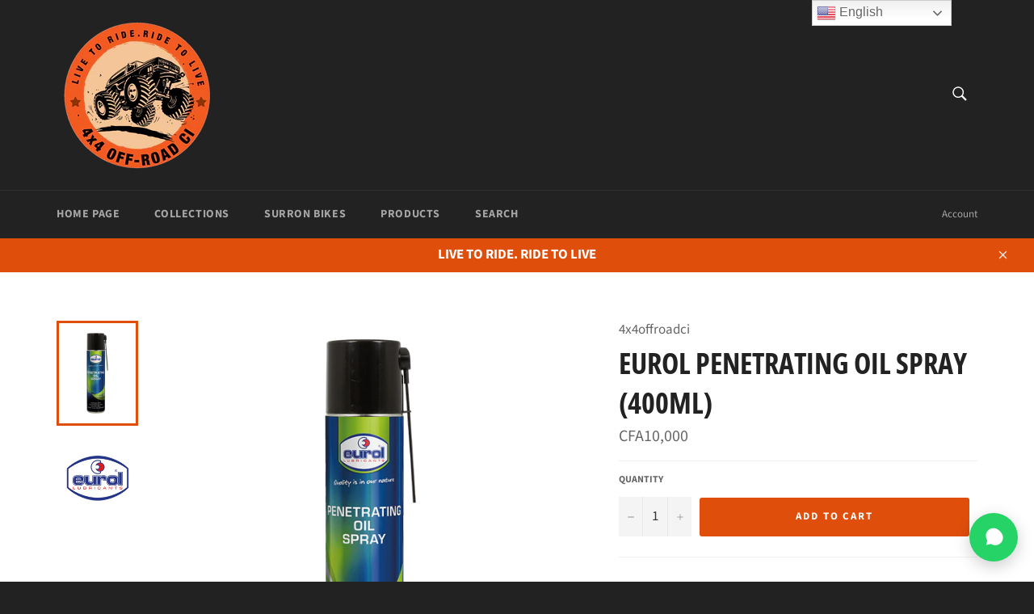

--- FILE ---
content_type: text/html; charset=utf-8
request_url: https://4x4off-roadci.com/products/eurol-penetrating-oil-spray-400ml
body_size: 20159
content:
<!doctype html>
<html class="no-js" lang="en">
<head>

<!-- DO NOT MODIFY THIS FILE. It was generated automatically. Please contact support for more info. -->

<meta name="mobile-web-app-capable" content="yes" />
<meta name="apple-mobile-web-app-capable" content="yes" />
<meta name="application-name" content="4X4 CI" />
<meta name="apple-mobile-web-app-title" content="4X4 CI" />
<meta name="apple-mobile-web-app-status-bar-style" content="black" />
<link rel="apple-touch-icon" href="https://assets.loopclub.io/pwa/uploads/logos/4x4offroadci.myshopify.com/2d46bdee-099b-4b6f-9d1d-96d754c579e6-logo-120.png" /> <link
rel="apple-touch-icon" sizes="120x120" href="https://assets.loopclub.io/pwa/uploads/logos/4x4offroadci.myshopify.com/2d46bdee-099b-4b6f-9d1d-96d754c579e6-logo-120.png" />
<link rel="apple-touch-icon" sizes="152x152" href="https://assets.loopclub.io/pwa/uploads/logos/4x4offroadci.myshopify.com/2d46bdee-099b-4b6f-9d1d-96d754c579e6-logo-152.png"
/> <link rel="apple-touch-icon" sizes="167x167" href="ShopDrop" /> <link rel="apple-touch-icon" sizes="180x180" href="ShopDrop" /> <link rel="apple-touch-startup-image" href="ShopDrop" /> <link rel="apple-touch-startup-image" href="https://assets.loopclub.io/pwa/uploads/splash/4x4offroadci.myshopify.com/087643e8-2356-45e7-8f2c-e22c6dec195f/images/apple-splash-2048-2732.jpg" media="(device-width: 1024px) and (device-height: 1366px) and (-webkit-device-pixel-ratio: 2) and (orientation: portrait)">
<link rel="apple-touch-startup-image" href="https://assets.loopclub.io/pwa/uploads/splash/4x4offroadci.myshopify.com/087643e8-2356-45e7-8f2c-e22c6dec195f/images/apple-splash-2732-2048.jpg" media="(device-width: 1024px) and (device-height: 1366px) and (-webkit-device-pixel-ratio: 2) and (orientation: landscape)">
<link rel="apple-touch-startup-image" href="https://assets.loopclub.io/pwa/uploads/splash/4x4offroadci.myshopify.com/087643e8-2356-45e7-8f2c-e22c6dec195f/images/apple-splash-1668-2388.jpg" media="(device-width: 834px) and (device-height: 1194px) and (-webkit-device-pixel-ratio: 2) and (orientation: portrait)">
<link rel="apple-touch-startup-image" href="https://assets.loopclub.io/pwa/uploads/splash/4x4offroadci.myshopify.com/087643e8-2356-45e7-8f2c-e22c6dec195f/images/apple-splash-2388-1668.jpg" media="(device-width: 834px) and (device-height: 1194px) and (-webkit-device-pixel-ratio: 2) and (orientation: landscape)">
<link rel="apple-touch-startup-image" href="https://assets.loopclub.io/pwa/uploads/splash/4x4offroadci.myshopify.com/087643e8-2356-45e7-8f2c-e22c6dec195f/images/apple-splash-1536-2048.jpg" media="(device-width: 768px) and (device-height: 1024px) and (-webkit-device-pixel-ratio: 2) and (orientation: portrait)">
<link rel="apple-touch-startup-image" href="https://assets.loopclub.io/pwa/uploads/splash/4x4offroadci.myshopify.com/087643e8-2356-45e7-8f2c-e22c6dec195f/images/apple-splash-2048-1536.jpg" media="(device-width: 768px) and (device-height: 1024px) and (-webkit-device-pixel-ratio: 2) and (orientation: landscape)">
<link rel="apple-touch-startup-image" href="https://assets.loopclub.io/pwa/uploads/splash/4x4offroadci.myshopify.com/087643e8-2356-45e7-8f2c-e22c6dec195f/images/apple-splash-1668-2224.jpg" media="(device-width: 834px) and (device-height: 1112px) and (-webkit-device-pixel-ratio: 2) and (orientation: portrait)">
<link rel="apple-touch-startup-image" href="https://assets.loopclub.io/pwa/uploads/splash/4x4offroadci.myshopify.com/087643e8-2356-45e7-8f2c-e22c6dec195f/images/apple-splash-2224-1668.jpg" media="(device-width: 834px) and (device-height: 1112px) and (-webkit-device-pixel-ratio: 2) and (orientation: landscape)">
<link rel="apple-touch-startup-image" href="https://assets.loopclub.io/pwa/uploads/splash/4x4offroadci.myshopify.com/087643e8-2356-45e7-8f2c-e22c6dec195f/images/apple-splash-1620-2160.jpg" media="(device-width: 810px) and (device-height: 1080px) and (-webkit-device-pixel-ratio: 2) and (orientation: portrait)">
<link rel="apple-touch-startup-image" href="https://assets.loopclub.io/pwa/uploads/splash/4x4offroadci.myshopify.com/087643e8-2356-45e7-8f2c-e22c6dec195f/images/apple-splash-2160-1620.jpg" media="(device-width: 810px) and (device-height: 1080px) and (-webkit-device-pixel-ratio: 2) and (orientation: landscape)">
<link rel="apple-touch-startup-image" href="https://assets.loopclub.io/pwa/uploads/splash/4x4offroadci.myshopify.com/087643e8-2356-45e7-8f2c-e22c6dec195f/images/apple-splash-1242-2688.jpg" media="(device-width: 414px) and (device-height: 896px) and (-webkit-device-pixel-ratio: 3) and (orientation: portrait)">
<link rel="apple-touch-startup-image" href="https://assets.loopclub.io/pwa/uploads/splash/4x4offroadci.myshopify.com/087643e8-2356-45e7-8f2c-e22c6dec195f/images/apple-splash-2688-1242.jpg" media="(device-width: 414px) and (device-height: 896px) and (-webkit-device-pixel-ratio: 3) and (orientation: landscape)">
<link rel="apple-touch-startup-image" href="https://assets.loopclub.io/pwa/uploads/splash/4x4offroadci.myshopify.com/087643e8-2356-45e7-8f2c-e22c6dec195f/images/apple-splash-1125-2436.jpg" media="(device-width: 375px) and (device-height: 812px) and (-webkit-device-pixel-ratio: 3) and (orientation: portrait)">
<link rel="apple-touch-startup-image" href="https://assets.loopclub.io/pwa/uploads/splash/4x4offroadci.myshopify.com/087643e8-2356-45e7-8f2c-e22c6dec195f/images/apple-splash-2436-1125.jpg" media="(device-width: 375px) and (device-height: 812px) and (-webkit-device-pixel-ratio: 3) and (orientation: landscape)">
<link rel="apple-touch-startup-image" href="https://assets.loopclub.io/pwa/uploads/splash/4x4offroadci.myshopify.com/087643e8-2356-45e7-8f2c-e22c6dec195f/images/apple-splash-828-1792.jpg" media="(device-width: 414px) and (device-height: 896px) and (-webkit-device-pixel-ratio: 2) and (orientation: portrait)">
<link rel="apple-touch-startup-image" href="https://assets.loopclub.io/pwa/uploads/splash/4x4offroadci.myshopify.com/087643e8-2356-45e7-8f2c-e22c6dec195f/images/apple-splash-1792-828.jpg" media="(device-width: 414px) and (device-height: 896px) and (-webkit-device-pixel-ratio: 2) and (orientation: landscape)">
<link rel="apple-touch-startup-image" href="https://assets.loopclub.io/pwa/uploads/splash/4x4offroadci.myshopify.com/087643e8-2356-45e7-8f2c-e22c6dec195f/images/apple-splash-1080-1920.jpg" media="(device-width: 360px) and (device-height: 640px) and (-webkit-device-pixel-ratio: 3) and (orientation: portrait)">
<link rel="apple-touch-startup-image" href="https://assets.loopclub.io/pwa/uploads/splash/4x4offroadci.myshopify.com/087643e8-2356-45e7-8f2c-e22c6dec195f/images/apple-splash-1920-1080.jpg" media="(device-width: 360px) and (device-height: 640px) and (-webkit-device-pixel-ratio: 3) and (orientation: landscape)">
<link rel="apple-touch-startup-image" href="https://assets.loopclub.io/pwa/uploads/splash/4x4offroadci.myshopify.com/087643e8-2356-45e7-8f2c-e22c6dec195f/images/apple-splash-750-1334.jpg" media="(device-width: 375px) and (device-height: 667px) and (-webkit-device-pixel-ratio: 2) and (orientation: portrait)">
<link rel="apple-touch-startup-image" href="https://assets.loopclub.io/pwa/uploads/splash/4x4offroadci.myshopify.com/087643e8-2356-45e7-8f2c-e22c6dec195f/images/apple-splash-1334-750.jpg" media="(device-width: 375px) and (device-height: 667px) and (-webkit-device-pixel-ratio: 2) and (orientation: landscape)">
<link rel="apple-touch-startup-image" href="https://assets.loopclub.io/pwa/uploads/splash/4x4offroadci.myshopify.com/087643e8-2356-45e7-8f2c-e22c6dec195f/images/apple-splash-640-1136.jpg" media="(device-width: 320px) and (device-height: 568px) and (-webkit-device-pixel-ratio: 2) and (orientation: portrait)">
<link rel="apple-touch-startup-image" href="https://assets.loopclub.io/pwa/uploads/splash/4x4offroadci.myshopify.com/087643e8-2356-45e7-8f2c-e22c6dec195f/images/apple-splash-1136-640.jpg" media="(device-width: 320px) and (device-height: 568px) and (-webkit-device-pixel-ratio: 2) and (orientation: landscape)">


<meta name="msapplication-starturl" content="/?utm_source=loopclub&amp;utm_medium=pwa" />
<meta name="theme-color" content="#000" />
<link rel="manifest" href="/apps/lcpwa/manifest.json" />
<meta name="generator" content="Loopclub" />
<script>
  if ("onbeforeinstallprompt" in window) {
    window.addEventListener("beforeinstallprompt", function (e) {
      window._loopBeforeInstallPrompt = e;
      e.preventDefault();
    });
  }
</script>


<meta name="facebook-domain-verification" content="fmb0uiljexzc1b0g5sr0d9ece5egid" />
  <meta charset="utf-8">
  <meta http-equiv="X-UA-Compatible" content="IE=edge,chrome=1">
  <meta name="viewport" content="width=device-width,initial-scale=1">
  <meta name="theme-color" content="#222222">

  
    <link rel="shortcut icon" href="//4x4off-roadci.com/cdn/shop/files/IMG_2996_c0acae18-5369-429a-8ba8-ab6eb8d4cc5d_32x32.PNG?v=1615924099" type="image/png">
  

  <link rel="canonical" href="https://4x4off-roadci.com/products/eurol-penetrating-oil-spray-400ml">
  <title>
  EUROL PENETRATING OIL SPRAY (400ML) &ndash; 4x4offroadci
  </title>

  
    <meta name="description" content="DESCRIPTION Eurol Penetrating Oil Spray quickly loosens rusted parts, thanks to the deep penetrating properties. It contains molybdenum disulfide for lubrication. Moreover, it contains active inhibitors to resist corrosion.">
  

  <!-- /snippets/social-meta-tags.liquid -->




<meta property="og:site_name" content="4x4offroadci">
<meta property="og:url" content="https://4x4off-roadci.com/products/eurol-penetrating-oil-spray-400ml">
<meta property="og:title" content="EUROL PENETRATING OIL SPRAY (400ML)">
<meta property="og:type" content="product">
<meta property="og:description" content="DESCRIPTION Eurol Penetrating Oil Spray quickly loosens rusted parts, thanks to the deep penetrating properties. It contains molybdenum disulfide for lubrication. Moreover, it contains active inhibitors to resist corrosion.">

  <meta property="og:price:amount" content="10,000.00">
  <meta property="og:price:currency" content="XOF">

<meta property="og:image" content="http://4x4off-roadci.com/cdn/shop/products/3b77f5a569f4882675c2734835841f43_1200x1200.png?v=1558974505"><meta property="og:image" content="http://4x4off-roadci.com/cdn/shop/products/eurol-logo-e1484715222873_d085c18e-c5df-4ffe-ab1e-b93e3dbd9dd2_1200x1200.png?v=1558974506">
<meta property="og:image:secure_url" content="https://4x4off-roadci.com/cdn/shop/products/3b77f5a569f4882675c2734835841f43_1200x1200.png?v=1558974505"><meta property="og:image:secure_url" content="https://4x4off-roadci.com/cdn/shop/products/eurol-logo-e1484715222873_d085c18e-c5df-4ffe-ab1e-b93e3dbd9dd2_1200x1200.png?v=1558974506">


<meta name="twitter:card" content="summary_large_image">
<meta name="twitter:title" content="EUROL PENETRATING OIL SPRAY (400ML)">
<meta name="twitter:description" content="DESCRIPTION Eurol Penetrating Oil Spray quickly loosens rusted parts, thanks to the deep penetrating properties. It contains molybdenum disulfide for lubrication. Moreover, it contains active inhibitors to resist corrosion.">


  <script>
    document.documentElement.className = document.documentElement.className.replace('no-js', 'js');
  </script>

  <link href="//4x4off-roadci.com/cdn/shop/t/2/assets/theme.scss.css?v=142703678887813230051762339392" rel="stylesheet" type="text/css" media="all" />

  <script>
    window.theme = window.theme || {};

    theme.strings = {
      stockAvailable: "1 available",
      addToCart: "Add to Cart",
      soldOut: "Sold Out",
      unavailable: "Unavailable",
      noStockAvailable: "The item could not be added to your cart because there are not enough in stock.",
      willNotShipUntil: "Will not ship until [date]",
      willBeInStockAfter: "Will be in stock after [date]",
      totalCartDiscount: "You're saving [savings]",
      addressError: "Error looking up that address",
      addressNoResults: "No results for that address",
      addressQueryLimit: "You have exceeded the Google API usage limit. Consider upgrading to a \u003ca href=\"https:\/\/developers.google.com\/maps\/premium\/usage-limits\"\u003ePremium Plan\u003c\/a\u003e.",
      authError: "There was a problem authenticating your Google Maps API Key.",
      slideNumber: "Slide [slide_number], current"
    };
  </script>

  <script src="//4x4off-roadci.com/cdn/shop/t/2/assets/lazysizes.min.js?v=56045284683979784691558196787" async="async"></script>

  

  <script src="//4x4off-roadci.com/cdn/shop/t/2/assets/vendor.js?v=59352919779726365461558196787" defer="defer"></script>

  
    <script>
      window.theme = window.theme || {};
      theme.moneyFormat = "\u003cspan class=money\u003eCFA{{amount}}\u003c\/span\u003e";
    </script>
  

  <script src="//4x4off-roadci.com/cdn/shop/t/2/assets/theme.js?v=110015726822645287671558196787" defer="defer"></script>

  <script>window.performance && window.performance.mark && window.performance.mark('shopify.content_for_header.start');</script><meta name="facebook-domain-verification" content="wolcfcvhayzavwb8ias57e03j6s5gl">
<meta name="google-site-verification" content="JUMXvYvF1yK7_DEqJZOznb-iAEyau6cRQGHiADIU_ak">
<meta id="shopify-digital-wallet" name="shopify-digital-wallet" content="/10138648638/digital_wallets/dialog">
<link rel="alternate" hreflang="x-default" href="https://4x4off-roadci.com/products/eurol-penetrating-oil-spray-400ml">
<link rel="alternate" hreflang="en" href="https://4x4off-roadci.com/products/eurol-penetrating-oil-spray-400ml">
<link rel="alternate" hreflang="fr" href="https://4x4off-roadci.com/fr/products/eurol-penetrating-oil-spray-400ml">
<link rel="alternate" type="application/json+oembed" href="https://4x4off-roadci.com/products/eurol-penetrating-oil-spray-400ml.oembed">
<script async="async" src="/checkouts/internal/preloads.js?locale=en-CI"></script>
<script id="shopify-features" type="application/json">{"accessToken":"59451054afbe952d5e4d9fc4093d7016","betas":["rich-media-storefront-analytics"],"domain":"4x4off-roadci.com","predictiveSearch":true,"shopId":10138648638,"locale":"en"}</script>
<script>var Shopify = Shopify || {};
Shopify.shop = "4x4offroadci.myshopify.com";
Shopify.locale = "en";
Shopify.currency = {"active":"XOF","rate":"1.0"};
Shopify.country = "CI";
Shopify.theme = {"name":"Venture","id":47603843134,"schema_name":"Venture","schema_version":"9.2.2","theme_store_id":775,"role":"main"};
Shopify.theme.handle = "null";
Shopify.theme.style = {"id":null,"handle":null};
Shopify.cdnHost = "4x4off-roadci.com/cdn";
Shopify.routes = Shopify.routes || {};
Shopify.routes.root = "/";</script>
<script type="module">!function(o){(o.Shopify=o.Shopify||{}).modules=!0}(window);</script>
<script>!function(o){function n(){var o=[];function n(){o.push(Array.prototype.slice.apply(arguments))}return n.q=o,n}var t=o.Shopify=o.Shopify||{};t.loadFeatures=n(),t.autoloadFeatures=n()}(window);</script>
<script id="shop-js-analytics" type="application/json">{"pageType":"product"}</script>
<script defer="defer" async type="module" src="//4x4off-roadci.com/cdn/shopifycloud/shop-js/modules/v2/client.init-shop-cart-sync_C5BV16lS.en.esm.js"></script>
<script defer="defer" async type="module" src="//4x4off-roadci.com/cdn/shopifycloud/shop-js/modules/v2/chunk.common_CygWptCX.esm.js"></script>
<script type="module">
  await import("//4x4off-roadci.com/cdn/shopifycloud/shop-js/modules/v2/client.init-shop-cart-sync_C5BV16lS.en.esm.js");
await import("//4x4off-roadci.com/cdn/shopifycloud/shop-js/modules/v2/chunk.common_CygWptCX.esm.js");

  window.Shopify.SignInWithShop?.initShopCartSync?.({"fedCMEnabled":true,"windoidEnabled":true});

</script>
<script>(function() {
  var isLoaded = false;
  function asyncLoad() {
    if (isLoaded) return;
    isLoaded = true;
    var urls = ["https:\/\/cdn.shopify.com\/s\/files\/1\/0184\/4255\/1360\/files\/whatsapp.min.js?391\u0026shop=4x4offroadci.myshopify.com","https:\/\/gtranslate.io\/shopify\/gtranslate.js?shop=4x4offroadci.myshopify.com","https:\/\/4x4off-roadci.com\/apps\/buckscc\/sdk.min.js?shop=4x4offroadci.myshopify.com","https:\/\/cdn-app.sealsubscriptions.com\/shopify\/public\/js\/sealsubscriptions.js?shop=4x4offroadci.myshopify.com","https:\/\/cdn-bundler.nice-team.net\/app\/js\/bundler.js?shop=4x4offroadci.myshopify.com"];
    for (var i = 0; i < urls.length; i++) {
      var s = document.createElement('script');
      s.type = 'text/javascript';
      s.async = true;
      s.src = urls[i];
      var x = document.getElementsByTagName('script')[0];
      x.parentNode.insertBefore(s, x);
    }
  };
  if(window.attachEvent) {
    window.attachEvent('onload', asyncLoad);
  } else {
    window.addEventListener('load', asyncLoad, false);
  }
})();</script>
<script id="__st">var __st={"a":10138648638,"offset":0,"reqid":"28d4431a-a4e9-4662-90f0-bf50d5042375-1768812198","pageurl":"4x4off-roadci.com\/products\/eurol-penetrating-oil-spray-400ml","u":"b53c6807da0d","p":"product","rtyp":"product","rid":2173365223486};</script>
<script>window.ShopifyPaypalV4VisibilityTracking = true;</script>
<script id="captcha-bootstrap">!function(){'use strict';const t='contact',e='account',n='new_comment',o=[[t,t],['blogs',n],['comments',n],[t,'customer']],c=[[e,'customer_login'],[e,'guest_login'],[e,'recover_customer_password'],[e,'create_customer']],r=t=>t.map((([t,e])=>`form[action*='/${t}']:not([data-nocaptcha='true']) input[name='form_type'][value='${e}']`)).join(','),a=t=>()=>t?[...document.querySelectorAll(t)].map((t=>t.form)):[];function s(){const t=[...o],e=r(t);return a(e)}const i='password',u='form_key',d=['recaptcha-v3-token','g-recaptcha-response','h-captcha-response',i],f=()=>{try{return window.sessionStorage}catch{return}},m='__shopify_v',_=t=>t.elements[u];function p(t,e,n=!1){try{const o=window.sessionStorage,c=JSON.parse(o.getItem(e)),{data:r}=function(t){const{data:e,action:n}=t;return t[m]||n?{data:e,action:n}:{data:t,action:n}}(c);for(const[e,n]of Object.entries(r))t.elements[e]&&(t.elements[e].value=n);n&&o.removeItem(e)}catch(o){console.error('form repopulation failed',{error:o})}}const l='form_type',E='cptcha';function T(t){t.dataset[E]=!0}const w=window,h=w.document,L='Shopify',v='ce_forms',y='captcha';let A=!1;((t,e)=>{const n=(g='f06e6c50-85a8-45c8-87d0-21a2b65856fe',I='https://cdn.shopify.com/shopifycloud/storefront-forms-hcaptcha/ce_storefront_forms_captcha_hcaptcha.v1.5.2.iife.js',D={infoText:'Protected by hCaptcha',privacyText:'Privacy',termsText:'Terms'},(t,e,n)=>{const o=w[L][v],c=o.bindForm;if(c)return c(t,g,e,D).then(n);var r;o.q.push([[t,g,e,D],n]),r=I,A||(h.body.append(Object.assign(h.createElement('script'),{id:'captcha-provider',async:!0,src:r})),A=!0)});var g,I,D;w[L]=w[L]||{},w[L][v]=w[L][v]||{},w[L][v].q=[],w[L][y]=w[L][y]||{},w[L][y].protect=function(t,e){n(t,void 0,e),T(t)},Object.freeze(w[L][y]),function(t,e,n,w,h,L){const[v,y,A,g]=function(t,e,n){const i=e?o:[],u=t?c:[],d=[...i,...u],f=r(d),m=r(i),_=r(d.filter((([t,e])=>n.includes(e))));return[a(f),a(m),a(_),s()]}(w,h,L),I=t=>{const e=t.target;return e instanceof HTMLFormElement?e:e&&e.form},D=t=>v().includes(t);t.addEventListener('submit',(t=>{const e=I(t);if(!e)return;const n=D(e)&&!e.dataset.hcaptchaBound&&!e.dataset.recaptchaBound,o=_(e),c=g().includes(e)&&(!o||!o.value);(n||c)&&t.preventDefault(),c&&!n&&(function(t){try{if(!f())return;!function(t){const e=f();if(!e)return;const n=_(t);if(!n)return;const o=n.value;o&&e.removeItem(o)}(t);const e=Array.from(Array(32),(()=>Math.random().toString(36)[2])).join('');!function(t,e){_(t)||t.append(Object.assign(document.createElement('input'),{type:'hidden',name:u})),t.elements[u].value=e}(t,e),function(t,e){const n=f();if(!n)return;const o=[...t.querySelectorAll(`input[type='${i}']`)].map((({name:t})=>t)),c=[...d,...o],r={};for(const[a,s]of new FormData(t).entries())c.includes(a)||(r[a]=s);n.setItem(e,JSON.stringify({[m]:1,action:t.action,data:r}))}(t,e)}catch(e){console.error('failed to persist form',e)}}(e),e.submit())}));const S=(t,e)=>{t&&!t.dataset[E]&&(n(t,e.some((e=>e===t))),T(t))};for(const o of['focusin','change'])t.addEventListener(o,(t=>{const e=I(t);D(e)&&S(e,y())}));const B=e.get('form_key'),M=e.get(l),P=B&&M;t.addEventListener('DOMContentLoaded',(()=>{const t=y();if(P)for(const e of t)e.elements[l].value===M&&p(e,B);[...new Set([...A(),...v().filter((t=>'true'===t.dataset.shopifyCaptcha))])].forEach((e=>S(e,t)))}))}(h,new URLSearchParams(w.location.search),n,t,e,['guest_login'])})(!0,!0)}();</script>
<script integrity="sha256-4kQ18oKyAcykRKYeNunJcIwy7WH5gtpwJnB7kiuLZ1E=" data-source-attribution="shopify.loadfeatures" defer="defer" src="//4x4off-roadci.com/cdn/shopifycloud/storefront/assets/storefront/load_feature-a0a9edcb.js" crossorigin="anonymous"></script>
<script data-source-attribution="shopify.dynamic_checkout.dynamic.init">var Shopify=Shopify||{};Shopify.PaymentButton=Shopify.PaymentButton||{isStorefrontPortableWallets:!0,init:function(){window.Shopify.PaymentButton.init=function(){};var t=document.createElement("script");t.src="https://4x4off-roadci.com/cdn/shopifycloud/portable-wallets/latest/portable-wallets.en.js",t.type="module",document.head.appendChild(t)}};
</script>
<script data-source-attribution="shopify.dynamic_checkout.buyer_consent">
  function portableWalletsHideBuyerConsent(e){var t=document.getElementById("shopify-buyer-consent"),n=document.getElementById("shopify-subscription-policy-button");t&&n&&(t.classList.add("hidden"),t.setAttribute("aria-hidden","true"),n.removeEventListener("click",e))}function portableWalletsShowBuyerConsent(e){var t=document.getElementById("shopify-buyer-consent"),n=document.getElementById("shopify-subscription-policy-button");t&&n&&(t.classList.remove("hidden"),t.removeAttribute("aria-hidden"),n.addEventListener("click",e))}window.Shopify?.PaymentButton&&(window.Shopify.PaymentButton.hideBuyerConsent=portableWalletsHideBuyerConsent,window.Shopify.PaymentButton.showBuyerConsent=portableWalletsShowBuyerConsent);
</script>
<script data-source-attribution="shopify.dynamic_checkout.cart.bootstrap">document.addEventListener("DOMContentLoaded",(function(){function t(){return document.querySelector("shopify-accelerated-checkout-cart, shopify-accelerated-checkout")}if(t())Shopify.PaymentButton.init();else{new MutationObserver((function(e,n){t()&&(Shopify.PaymentButton.init(),n.disconnect())})).observe(document.body,{childList:!0,subtree:!0})}}));
</script>

<script>window.performance && window.performance.mark && window.performance.mark('shopify.content_for_header.end');</script>

    <script>
    window.bucksCC = window.bucksCC || {};
        window.bucksCC.config = {};
        Object.assign(window.bucksCC.config, {"active":false,"userCurrency":"IND","selectedCurrencies":["USD","EUR"],"autoSwitchCurrencyLocationBased":false,"showCurrencySymbol":false,"displayPosition":"Bottom Left","showInDesktop":true,"showInMobileDevice":true,"showOriginalPriceOnMouseHover":false,"cartNotificationStatus":false,"cartNotificationMessage":"This store process all orders in USD.","roundPriceStatus":false,"roundingDecimal":0.99,"integrateWithOtherApps":true,"themeType":"theme1","backgroundColor":"#fff","textColor":"#333","hoverColor":"#ccc"}, { money_format: "\u003cspan class=money\u003eCFA{{amount}}\u003c\/span\u003e", money_with_currency_format: "\u003cspan class=money\u003eCFA{{amount}}\u003c\/span\u003e", userCurrency: "XOF" });
    </script>
            <!-- BEGIN app block: shopify://apps/essential-announcer/blocks/app-embed/93b5429f-c8d6-4c33-ae14-250fd84f361b --><script>
  
    window.essentialAnnouncementConfigs = [];
  
  window.essentialAnnouncementMeta = {
    productCollections: [{"id":97906163774,"handle":"oil-and-additive","updated_at":"2025-10-27T15:18:34+00:00","published_at":"2019-05-24T12:23:45+00:00","sort_order":"manual","template_suffix":"","published_scope":"global","title":"OIL AND ADDITIVE","body_html":"","image":{"created_at":"2019-05-24T12:27:21+00:00","alt":null,"width":1247,"height":832,"src":"\/\/4x4off-roadci.com\/cdn\/shop\/collections\/e85edbd0bd948fe60b868299f9a4ae678d6796f4.jpg?v=1558713005"}}],
    productData: {"id":2173365223486,"title":"EUROL PENETRATING OIL SPRAY (400ML)","handle":"eurol-penetrating-oil-spray-400ml","description":"\u003cul\u003e\n\u003cli\u003e\n\u003ch2\u003eDESCRIPTION\u003c\/h2\u003e\n\u003cspan\u003eEurol Penetrating Oil Spray quickly loosens rusted parts, thanks to the deep penetrating properties. It contains molybdenum disulfide for lubrication. Moreover, it contains active inhibitors to resist corrosion.\u003c\/span\u003e\n\u003c\/li\u003e\n\u003c\/ul\u003e","published_at":"2019-05-27T16:25:30+00:00","created_at":"2019-05-27T16:28:20+00:00","vendor":"4x4offroadci","type":"ADDITIVE","tags":["ADDITIVE","EUROL"],"price":1000000,"price_min":1000000,"price_max":1000000,"available":true,"price_varies":false,"compare_at_price":null,"compare_at_price_min":0,"compare_at_price_max":0,"compare_at_price_varies":false,"variants":[{"id":19847527956542,"title":"Default Title","option1":"Default Title","option2":null,"option3":null,"sku":"","requires_shipping":true,"taxable":true,"featured_image":null,"available":true,"name":"EUROL PENETRATING OIL SPRAY (400ML)","public_title":null,"options":["Default Title"],"price":1000000,"weight":400,"compare_at_price":null,"inventory_management":null,"barcode":"","requires_selling_plan":false,"selling_plan_allocations":[]}],"images":["\/\/4x4off-roadci.com\/cdn\/shop\/products\/3b77f5a569f4882675c2734835841f43.png?v=1558974505","\/\/4x4off-roadci.com\/cdn\/shop\/products\/eurol-logo-e1484715222873_d085c18e-c5df-4ffe-ab1e-b93e3dbd9dd2.png?v=1558974506"],"featured_image":"\/\/4x4off-roadci.com\/cdn\/shop\/products\/3b77f5a569f4882675c2734835841f43.png?v=1558974505","options":["Title"],"media":[{"alt":null,"id":1676995526787,"position":1,"preview_image":{"aspect_ratio":0.333,"height":816,"width":272,"src":"\/\/4x4off-roadci.com\/cdn\/shop\/products\/3b77f5a569f4882675c2734835841f43.png?v=1558974505"},"aspect_ratio":0.333,"height":816,"media_type":"image","src":"\/\/4x4off-roadci.com\/cdn\/shop\/products\/3b77f5a569f4882675c2734835841f43.png?v=1558974505","width":272},{"alt":null,"id":1676995559555,"position":2,"preview_image":{"aspect_ratio":1.402,"height":214,"width":300,"src":"\/\/4x4off-roadci.com\/cdn\/shop\/products\/eurol-logo-e1484715222873_d085c18e-c5df-4ffe-ab1e-b93e3dbd9dd2.png?v=1558974506"},"aspect_ratio":1.402,"height":214,"media_type":"image","src":"\/\/4x4off-roadci.com\/cdn\/shop\/products\/eurol-logo-e1484715222873_d085c18e-c5df-4ffe-ab1e-b93e3dbd9dd2.png?v=1558974506","width":300}],"requires_selling_plan":false,"selling_plan_groups":[],"content":"\u003cul\u003e\n\u003cli\u003e\n\u003ch2\u003eDESCRIPTION\u003c\/h2\u003e\n\u003cspan\u003eEurol Penetrating Oil Spray quickly loosens rusted parts, thanks to the deep penetrating properties. It contains molybdenum disulfide for lubrication. Moreover, it contains active inhibitors to resist corrosion.\u003c\/span\u003e\n\u003c\/li\u003e\n\u003c\/ul\u003e"},
    templateName: "product",
    collectionId: null,
  };
</script>

 
<style>
.essential_annoucement_bar_wrapper {display: none;}
</style>


<script src="https://cdn.shopify.com/extensions/019b9d60-ed7c-7464-ac3f-9e23a48d54ca/essential-announcement-bar-74/assets/announcement-bar-essential-apps.js" defer></script>

<!-- END app block --><link href="https://monorail-edge.shopifysvc.com" rel="dns-prefetch">
<script>(function(){if ("sendBeacon" in navigator && "performance" in window) {try {var session_token_from_headers = performance.getEntriesByType('navigation')[0].serverTiming.find(x => x.name == '_s').description;} catch {var session_token_from_headers = undefined;}var session_cookie_matches = document.cookie.match(/_shopify_s=([^;]*)/);var session_token_from_cookie = session_cookie_matches && session_cookie_matches.length === 2 ? session_cookie_matches[1] : "";var session_token = session_token_from_headers || session_token_from_cookie || "";function handle_abandonment_event(e) {var entries = performance.getEntries().filter(function(entry) {return /monorail-edge.shopifysvc.com/.test(entry.name);});if (!window.abandonment_tracked && entries.length === 0) {window.abandonment_tracked = true;var currentMs = Date.now();var navigation_start = performance.timing.navigationStart;var payload = {shop_id: 10138648638,url: window.location.href,navigation_start,duration: currentMs - navigation_start,session_token,page_type: "product"};window.navigator.sendBeacon("https://monorail-edge.shopifysvc.com/v1/produce", JSON.stringify({schema_id: "online_store_buyer_site_abandonment/1.1",payload: payload,metadata: {event_created_at_ms: currentMs,event_sent_at_ms: currentMs}}));}}window.addEventListener('pagehide', handle_abandonment_event);}}());</script>
<script id="web-pixels-manager-setup">(function e(e,d,r,n,o){if(void 0===o&&(o={}),!Boolean(null===(a=null===(i=window.Shopify)||void 0===i?void 0:i.analytics)||void 0===a?void 0:a.replayQueue)){var i,a;window.Shopify=window.Shopify||{};var t=window.Shopify;t.analytics=t.analytics||{};var s=t.analytics;s.replayQueue=[],s.publish=function(e,d,r){return s.replayQueue.push([e,d,r]),!0};try{self.performance.mark("wpm:start")}catch(e){}var l=function(){var e={modern:/Edge?\/(1{2}[4-9]|1[2-9]\d|[2-9]\d{2}|\d{4,})\.\d+(\.\d+|)|Firefox\/(1{2}[4-9]|1[2-9]\d|[2-9]\d{2}|\d{4,})\.\d+(\.\d+|)|Chrom(ium|e)\/(9{2}|\d{3,})\.\d+(\.\d+|)|(Maci|X1{2}).+ Version\/(15\.\d+|(1[6-9]|[2-9]\d|\d{3,})\.\d+)([,.]\d+|)( \(\w+\)|)( Mobile\/\w+|) Safari\/|Chrome.+OPR\/(9{2}|\d{3,})\.\d+\.\d+|(CPU[ +]OS|iPhone[ +]OS|CPU[ +]iPhone|CPU IPhone OS|CPU iPad OS)[ +]+(15[._]\d+|(1[6-9]|[2-9]\d|\d{3,})[._]\d+)([._]\d+|)|Android:?[ /-](13[3-9]|1[4-9]\d|[2-9]\d{2}|\d{4,})(\.\d+|)(\.\d+|)|Android.+Firefox\/(13[5-9]|1[4-9]\d|[2-9]\d{2}|\d{4,})\.\d+(\.\d+|)|Android.+Chrom(ium|e)\/(13[3-9]|1[4-9]\d|[2-9]\d{2}|\d{4,})\.\d+(\.\d+|)|SamsungBrowser\/([2-9]\d|\d{3,})\.\d+/,legacy:/Edge?\/(1[6-9]|[2-9]\d|\d{3,})\.\d+(\.\d+|)|Firefox\/(5[4-9]|[6-9]\d|\d{3,})\.\d+(\.\d+|)|Chrom(ium|e)\/(5[1-9]|[6-9]\d|\d{3,})\.\d+(\.\d+|)([\d.]+$|.*Safari\/(?![\d.]+ Edge\/[\d.]+$))|(Maci|X1{2}).+ Version\/(10\.\d+|(1[1-9]|[2-9]\d|\d{3,})\.\d+)([,.]\d+|)( \(\w+\)|)( Mobile\/\w+|) Safari\/|Chrome.+OPR\/(3[89]|[4-9]\d|\d{3,})\.\d+\.\d+|(CPU[ +]OS|iPhone[ +]OS|CPU[ +]iPhone|CPU IPhone OS|CPU iPad OS)[ +]+(10[._]\d+|(1[1-9]|[2-9]\d|\d{3,})[._]\d+)([._]\d+|)|Android:?[ /-](13[3-9]|1[4-9]\d|[2-9]\d{2}|\d{4,})(\.\d+|)(\.\d+|)|Mobile Safari.+OPR\/([89]\d|\d{3,})\.\d+\.\d+|Android.+Firefox\/(13[5-9]|1[4-9]\d|[2-9]\d{2}|\d{4,})\.\d+(\.\d+|)|Android.+Chrom(ium|e)\/(13[3-9]|1[4-9]\d|[2-9]\d{2}|\d{4,})\.\d+(\.\d+|)|Android.+(UC? ?Browser|UCWEB|U3)[ /]?(15\.([5-9]|\d{2,})|(1[6-9]|[2-9]\d|\d{3,})\.\d+)\.\d+|SamsungBrowser\/(5\.\d+|([6-9]|\d{2,})\.\d+)|Android.+MQ{2}Browser\/(14(\.(9|\d{2,})|)|(1[5-9]|[2-9]\d|\d{3,})(\.\d+|))(\.\d+|)|K[Aa][Ii]OS\/(3\.\d+|([4-9]|\d{2,})\.\d+)(\.\d+|)/},d=e.modern,r=e.legacy,n=navigator.userAgent;return n.match(d)?"modern":n.match(r)?"legacy":"unknown"}(),u="modern"===l?"modern":"legacy",c=(null!=n?n:{modern:"",legacy:""})[u],f=function(e){return[e.baseUrl,"/wpm","/b",e.hashVersion,"modern"===e.buildTarget?"m":"l",".js"].join("")}({baseUrl:d,hashVersion:r,buildTarget:u}),m=function(e){var d=e.version,r=e.bundleTarget,n=e.surface,o=e.pageUrl,i=e.monorailEndpoint;return{emit:function(e){var a=e.status,t=e.errorMsg,s=(new Date).getTime(),l=JSON.stringify({metadata:{event_sent_at_ms:s},events:[{schema_id:"web_pixels_manager_load/3.1",payload:{version:d,bundle_target:r,page_url:o,status:a,surface:n,error_msg:t},metadata:{event_created_at_ms:s}}]});if(!i)return console&&console.warn&&console.warn("[Web Pixels Manager] No Monorail endpoint provided, skipping logging."),!1;try{return self.navigator.sendBeacon.bind(self.navigator)(i,l)}catch(e){}var u=new XMLHttpRequest;try{return u.open("POST",i,!0),u.setRequestHeader("Content-Type","text/plain"),u.send(l),!0}catch(e){return console&&console.warn&&console.warn("[Web Pixels Manager] Got an unhandled error while logging to Monorail."),!1}}}}({version:r,bundleTarget:l,surface:e.surface,pageUrl:self.location.href,monorailEndpoint:e.monorailEndpoint});try{o.browserTarget=l,function(e){var d=e.src,r=e.async,n=void 0===r||r,o=e.onload,i=e.onerror,a=e.sri,t=e.scriptDataAttributes,s=void 0===t?{}:t,l=document.createElement("script"),u=document.querySelector("head"),c=document.querySelector("body");if(l.async=n,l.src=d,a&&(l.integrity=a,l.crossOrigin="anonymous"),s)for(var f in s)if(Object.prototype.hasOwnProperty.call(s,f))try{l.dataset[f]=s[f]}catch(e){}if(o&&l.addEventListener("load",o),i&&l.addEventListener("error",i),u)u.appendChild(l);else{if(!c)throw new Error("Did not find a head or body element to append the script");c.appendChild(l)}}({src:f,async:!0,onload:function(){if(!function(){var e,d;return Boolean(null===(d=null===(e=window.Shopify)||void 0===e?void 0:e.analytics)||void 0===d?void 0:d.initialized)}()){var d=window.webPixelsManager.init(e)||void 0;if(d){var r=window.Shopify.analytics;r.replayQueue.forEach((function(e){var r=e[0],n=e[1],o=e[2];d.publishCustomEvent(r,n,o)})),r.replayQueue=[],r.publish=d.publishCustomEvent,r.visitor=d.visitor,r.initialized=!0}}},onerror:function(){return m.emit({status:"failed",errorMsg:"".concat(f," has failed to load")})},sri:function(e){var d=/^sha384-[A-Za-z0-9+/=]+$/;return"string"==typeof e&&d.test(e)}(c)?c:"",scriptDataAttributes:o}),m.emit({status:"loading"})}catch(e){m.emit({status:"failed",errorMsg:(null==e?void 0:e.message)||"Unknown error"})}}})({shopId: 10138648638,storefrontBaseUrl: "https://4x4off-roadci.com",extensionsBaseUrl: "https://extensions.shopifycdn.com/cdn/shopifycloud/web-pixels-manager",monorailEndpoint: "https://monorail-edge.shopifysvc.com/unstable/produce_batch",surface: "storefront-renderer",enabledBetaFlags: ["2dca8a86"],webPixelsConfigList: [{"id":"632684736","configuration":"{\"config\":\"{\\\"pixel_id\\\":\\\"GT-5MXX84PV\\\",\\\"target_country\\\":\\\"CI\\\",\\\"gtag_events\\\":[{\\\"type\\\":\\\"purchase\\\",\\\"action_label\\\":\\\"MC-WG3GEY95V7\\\"},{\\\"type\\\":\\\"page_view\\\",\\\"action_label\\\":\\\"MC-WG3GEY95V7\\\"},{\\\"type\\\":\\\"view_item\\\",\\\"action_label\\\":\\\"MC-WG3GEY95V7\\\"}],\\\"enable_monitoring_mode\\\":false}\"}","eventPayloadVersion":"v1","runtimeContext":"OPEN","scriptVersion":"b2a88bafab3e21179ed38636efcd8a93","type":"APP","apiClientId":1780363,"privacyPurposes":[],"dataSharingAdjustments":{"protectedCustomerApprovalScopes":["read_customer_address","read_customer_email","read_customer_name","read_customer_personal_data","read_customer_phone"]}},{"id":"202375360","configuration":"{\"pixel_id\":\"418342746115281\",\"pixel_type\":\"facebook_pixel\",\"metaapp_system_user_token\":\"-\"}","eventPayloadVersion":"v1","runtimeContext":"OPEN","scriptVersion":"ca16bc87fe92b6042fbaa3acc2fbdaa6","type":"APP","apiClientId":2329312,"privacyPurposes":["ANALYTICS","MARKETING","SALE_OF_DATA"],"dataSharingAdjustments":{"protectedCustomerApprovalScopes":["read_customer_address","read_customer_email","read_customer_name","read_customer_personal_data","read_customer_phone"]}},{"id":"shopify-app-pixel","configuration":"{}","eventPayloadVersion":"v1","runtimeContext":"STRICT","scriptVersion":"0450","apiClientId":"shopify-pixel","type":"APP","privacyPurposes":["ANALYTICS","MARKETING"]},{"id":"shopify-custom-pixel","eventPayloadVersion":"v1","runtimeContext":"LAX","scriptVersion":"0450","apiClientId":"shopify-pixel","type":"CUSTOM","privacyPurposes":["ANALYTICS","MARKETING"]}],isMerchantRequest: false,initData: {"shop":{"name":"4x4offroadci","paymentSettings":{"currencyCode":"XOF"},"myshopifyDomain":"4x4offroadci.myshopify.com","countryCode":"CI","storefrontUrl":"https:\/\/4x4off-roadci.com"},"customer":null,"cart":null,"checkout":null,"productVariants":[{"price":{"amount":10000.0,"currencyCode":"XOF"},"product":{"title":"EUROL PENETRATING OIL SPRAY (400ML)","vendor":"4x4offroadci","id":"2173365223486","untranslatedTitle":"EUROL PENETRATING OIL SPRAY (400ML)","url":"\/products\/eurol-penetrating-oil-spray-400ml","type":"ADDITIVE"},"id":"19847527956542","image":{"src":"\/\/4x4off-roadci.com\/cdn\/shop\/products\/3b77f5a569f4882675c2734835841f43.png?v=1558974505"},"sku":"","title":"Default Title","untranslatedTitle":"Default Title"}],"purchasingCompany":null},},"https://4x4off-roadci.com/cdn","fcfee988w5aeb613cpc8e4bc33m6693e112",{"modern":"","legacy":""},{"shopId":"10138648638","storefrontBaseUrl":"https:\/\/4x4off-roadci.com","extensionBaseUrl":"https:\/\/extensions.shopifycdn.com\/cdn\/shopifycloud\/web-pixels-manager","surface":"storefront-renderer","enabledBetaFlags":"[\"2dca8a86\"]","isMerchantRequest":"false","hashVersion":"fcfee988w5aeb613cpc8e4bc33m6693e112","publish":"custom","events":"[[\"page_viewed\",{}],[\"product_viewed\",{\"productVariant\":{\"price\":{\"amount\":10000.0,\"currencyCode\":\"XOF\"},\"product\":{\"title\":\"EUROL PENETRATING OIL SPRAY (400ML)\",\"vendor\":\"4x4offroadci\",\"id\":\"2173365223486\",\"untranslatedTitle\":\"EUROL PENETRATING OIL SPRAY (400ML)\",\"url\":\"\/products\/eurol-penetrating-oil-spray-400ml\",\"type\":\"ADDITIVE\"},\"id\":\"19847527956542\",\"image\":{\"src\":\"\/\/4x4off-roadci.com\/cdn\/shop\/products\/3b77f5a569f4882675c2734835841f43.png?v=1558974505\"},\"sku\":\"\",\"title\":\"Default Title\",\"untranslatedTitle\":\"Default Title\"}}]]"});</script><script>
  window.ShopifyAnalytics = window.ShopifyAnalytics || {};
  window.ShopifyAnalytics.meta = window.ShopifyAnalytics.meta || {};
  window.ShopifyAnalytics.meta.currency = 'XOF';
  var meta = {"product":{"id":2173365223486,"gid":"gid:\/\/shopify\/Product\/2173365223486","vendor":"4x4offroadci","type":"ADDITIVE","handle":"eurol-penetrating-oil-spray-400ml","variants":[{"id":19847527956542,"price":1000000,"name":"EUROL PENETRATING OIL SPRAY (400ML)","public_title":null,"sku":""}],"remote":false},"page":{"pageType":"product","resourceType":"product","resourceId":2173365223486,"requestId":"28d4431a-a4e9-4662-90f0-bf50d5042375-1768812198"}};
  for (var attr in meta) {
    window.ShopifyAnalytics.meta[attr] = meta[attr];
  }
</script>
<script class="analytics">
  (function () {
    var customDocumentWrite = function(content) {
      var jquery = null;

      if (window.jQuery) {
        jquery = window.jQuery;
      } else if (window.Checkout && window.Checkout.$) {
        jquery = window.Checkout.$;
      }

      if (jquery) {
        jquery('body').append(content);
      }
    };

    var hasLoggedConversion = function(token) {
      if (token) {
        return document.cookie.indexOf('loggedConversion=' + token) !== -1;
      }
      return false;
    }

    var setCookieIfConversion = function(token) {
      if (token) {
        var twoMonthsFromNow = new Date(Date.now());
        twoMonthsFromNow.setMonth(twoMonthsFromNow.getMonth() + 2);

        document.cookie = 'loggedConversion=' + token + '; expires=' + twoMonthsFromNow;
      }
    }

    var trekkie = window.ShopifyAnalytics.lib = window.trekkie = window.trekkie || [];
    if (trekkie.integrations) {
      return;
    }
    trekkie.methods = [
      'identify',
      'page',
      'ready',
      'track',
      'trackForm',
      'trackLink'
    ];
    trekkie.factory = function(method) {
      return function() {
        var args = Array.prototype.slice.call(arguments);
        args.unshift(method);
        trekkie.push(args);
        return trekkie;
      };
    };
    for (var i = 0; i < trekkie.methods.length; i++) {
      var key = trekkie.methods[i];
      trekkie[key] = trekkie.factory(key);
    }
    trekkie.load = function(config) {
      trekkie.config = config || {};
      trekkie.config.initialDocumentCookie = document.cookie;
      var first = document.getElementsByTagName('script')[0];
      var script = document.createElement('script');
      script.type = 'text/javascript';
      script.onerror = function(e) {
        var scriptFallback = document.createElement('script');
        scriptFallback.type = 'text/javascript';
        scriptFallback.onerror = function(error) {
                var Monorail = {
      produce: function produce(monorailDomain, schemaId, payload) {
        var currentMs = new Date().getTime();
        var event = {
          schema_id: schemaId,
          payload: payload,
          metadata: {
            event_created_at_ms: currentMs,
            event_sent_at_ms: currentMs
          }
        };
        return Monorail.sendRequest("https://" + monorailDomain + "/v1/produce", JSON.stringify(event));
      },
      sendRequest: function sendRequest(endpointUrl, payload) {
        // Try the sendBeacon API
        if (window && window.navigator && typeof window.navigator.sendBeacon === 'function' && typeof window.Blob === 'function' && !Monorail.isIos12()) {
          var blobData = new window.Blob([payload], {
            type: 'text/plain'
          });

          if (window.navigator.sendBeacon(endpointUrl, blobData)) {
            return true;
          } // sendBeacon was not successful

        } // XHR beacon

        var xhr = new XMLHttpRequest();

        try {
          xhr.open('POST', endpointUrl);
          xhr.setRequestHeader('Content-Type', 'text/plain');
          xhr.send(payload);
        } catch (e) {
          console.log(e);
        }

        return false;
      },
      isIos12: function isIos12() {
        return window.navigator.userAgent.lastIndexOf('iPhone; CPU iPhone OS 12_') !== -1 || window.navigator.userAgent.lastIndexOf('iPad; CPU OS 12_') !== -1;
      }
    };
    Monorail.produce('monorail-edge.shopifysvc.com',
      'trekkie_storefront_load_errors/1.1',
      {shop_id: 10138648638,
      theme_id: 47603843134,
      app_name: "storefront",
      context_url: window.location.href,
      source_url: "//4x4off-roadci.com/cdn/s/trekkie.storefront.cd680fe47e6c39ca5d5df5f0a32d569bc48c0f27.min.js"});

        };
        scriptFallback.async = true;
        scriptFallback.src = '//4x4off-roadci.com/cdn/s/trekkie.storefront.cd680fe47e6c39ca5d5df5f0a32d569bc48c0f27.min.js';
        first.parentNode.insertBefore(scriptFallback, first);
      };
      script.async = true;
      script.src = '//4x4off-roadci.com/cdn/s/trekkie.storefront.cd680fe47e6c39ca5d5df5f0a32d569bc48c0f27.min.js';
      first.parentNode.insertBefore(script, first);
    };
    trekkie.load(
      {"Trekkie":{"appName":"storefront","development":false,"defaultAttributes":{"shopId":10138648638,"isMerchantRequest":null,"themeId":47603843134,"themeCityHash":"2147128324649842608","contentLanguage":"en","currency":"XOF","eventMetadataId":"3d4f9537-c282-4b2f-b8db-4aedf046c5d5"},"isServerSideCookieWritingEnabled":true,"monorailRegion":"shop_domain","enabledBetaFlags":["65f19447"]},"Session Attribution":{},"S2S":{"facebookCapiEnabled":true,"source":"trekkie-storefront-renderer","apiClientId":580111}}
    );

    var loaded = false;
    trekkie.ready(function() {
      if (loaded) return;
      loaded = true;

      window.ShopifyAnalytics.lib = window.trekkie;

      var originalDocumentWrite = document.write;
      document.write = customDocumentWrite;
      try { window.ShopifyAnalytics.merchantGoogleAnalytics.call(this); } catch(error) {};
      document.write = originalDocumentWrite;

      window.ShopifyAnalytics.lib.page(null,{"pageType":"product","resourceType":"product","resourceId":2173365223486,"requestId":"28d4431a-a4e9-4662-90f0-bf50d5042375-1768812198","shopifyEmitted":true});

      var match = window.location.pathname.match(/checkouts\/(.+)\/(thank_you|post_purchase)/)
      var token = match? match[1]: undefined;
      if (!hasLoggedConversion(token)) {
        setCookieIfConversion(token);
        window.ShopifyAnalytics.lib.track("Viewed Product",{"currency":"XOF","variantId":19847527956542,"productId":2173365223486,"productGid":"gid:\/\/shopify\/Product\/2173365223486","name":"EUROL PENETRATING OIL SPRAY (400ML)","price":"10000","sku":"","brand":"4x4offroadci","variant":null,"category":"ADDITIVE","nonInteraction":true,"remote":false},undefined,undefined,{"shopifyEmitted":true});
      window.ShopifyAnalytics.lib.track("monorail:\/\/trekkie_storefront_viewed_product\/1.1",{"currency":"XOF","variantId":19847527956542,"productId":2173365223486,"productGid":"gid:\/\/shopify\/Product\/2173365223486","name":"EUROL PENETRATING OIL SPRAY (400ML)","price":"10000","sku":"","brand":"4x4offroadci","variant":null,"category":"ADDITIVE","nonInteraction":true,"remote":false,"referer":"https:\/\/4x4off-roadci.com\/products\/eurol-penetrating-oil-spray-400ml"});
      }
    });


        var eventsListenerScript = document.createElement('script');
        eventsListenerScript.async = true;
        eventsListenerScript.src = "//4x4off-roadci.com/cdn/shopifycloud/storefront/assets/shop_events_listener-3da45d37.js";
        document.getElementsByTagName('head')[0].appendChild(eventsListenerScript);

})();</script>
<script
  defer
  src="https://4x4off-roadci.com/cdn/shopifycloud/perf-kit/shopify-perf-kit-3.0.4.min.js"
  data-application="storefront-renderer"
  data-shop-id="10138648638"
  data-render-region="gcp-us-central1"
  data-page-type="product"
  data-theme-instance-id="47603843134"
  data-theme-name="Venture"
  data-theme-version="9.2.2"
  data-monorail-region="shop_domain"
  data-resource-timing-sampling-rate="10"
  data-shs="true"
  data-shs-beacon="true"
  data-shs-export-with-fetch="true"
  data-shs-logs-sample-rate="1"
  data-shs-beacon-endpoint="https://4x4off-roadci.com/api/collect"
></script>
</head>

<body class="template-product" >

  <a class="in-page-link visually-hidden skip-link" href="#MainContent">
    Skip to content
  </a>

  <div id="shopify-section-header" class="shopify-section"><style>
.site-header__logo img {
  max-width: 200px;
}
</style>

<div id="NavDrawer" class="drawer drawer--left">
  <div class="drawer__inner">
    <form action="/search" method="get" class="drawer__search" role="search">
      <input type="search" name="q" placeholder="Search" aria-label="Search" class="drawer__search-input">

      <button type="submit" class="text-link drawer__search-submit">
        <svg aria-hidden="true" focusable="false" role="presentation" class="icon icon-search" viewBox="0 0 32 32"><path fill="#444" d="M21.839 18.771a10.012 10.012 0 0 0 1.57-5.39c0-5.548-4.493-10.048-10.034-10.048-5.548 0-10.041 4.499-10.041 10.048s4.493 10.048 10.034 10.048c2.012 0 3.886-.594 5.456-1.61l.455-.317 7.165 7.165 2.223-2.263-7.158-7.165.33-.468zM18.995 7.767c1.498 1.498 2.322 3.49 2.322 5.608s-.825 4.11-2.322 5.608c-1.498 1.498-3.49 2.322-5.608 2.322s-4.11-.825-5.608-2.322c-1.498-1.498-2.322-3.49-2.322-5.608s.825-4.11 2.322-5.608c1.498-1.498 3.49-2.322 5.608-2.322s4.11.825 5.608 2.322z"/></svg>
        <span class="icon__fallback-text">Search</span>
      </button>
    </form>
    <ul class="drawer__nav">
      
        

        
          <li class="drawer__nav-item">
            <a href="/"
              class="drawer__nav-link drawer__nav-link--top-level"
              
            >
              HOME PAGE
            </a>
          </li>
        
      
        

        
          <li class="drawer__nav-item">
            <a href="/collections"
              class="drawer__nav-link drawer__nav-link--top-level"
              
            >
              COLLECTIONS
            </a>
          </li>
        
      
        

        
          <li class="drawer__nav-item">
            <a href="https://4x4off-roadci.com/collections/sur-ron-offroad-bikes-abidjan"
              class="drawer__nav-link drawer__nav-link--top-level"
              
            >
              SURRON BIKES
            </a>
          </li>
        
      
        

        
          <li class="drawer__nav-item">
            <a href="/collections/all"
              class="drawer__nav-link drawer__nav-link--top-level"
              
            >
              PRODUCTS
            </a>
          </li>
        
      
        

        
          <li class="drawer__nav-item">
            <a href="/search"
              class="drawer__nav-link drawer__nav-link--top-level"
              
            >
              SEARCH
            </a>
          </li>
        
      

      
        
          <li class="drawer__nav-item">
            <a href="/account/login" class="drawer__nav-link drawer__nav-link--top-level">
              Account
            </a>
          </li>
        
      
    </ul>
  </div>
</div>

<header class="site-header page-element is-moved-by-drawer" role="banner" data-section-id="header" data-section-type="header">
  <div class="site-header__upper page-width">
    <div class="grid grid--table">
      <div class="grid__item small--one-quarter medium-up--hide">
        <button type="button" class="text-link site-header__link js-drawer-open-left">
          <span class="site-header__menu-toggle--open">
            <svg aria-hidden="true" focusable="false" role="presentation" class="icon icon-hamburger" viewBox="0 0 32 32"><path fill="#444" d="M4.889 14.958h22.222v2.222H4.889v-2.222zM4.889 8.292h22.222v2.222H4.889V8.292zM4.889 21.625h22.222v2.222H4.889v-2.222z"/></svg>
          </span>
          <span class="site-header__menu-toggle--close">
            <svg aria-hidden="true" focusable="false" role="presentation" class="icon icon-close" viewBox="0 0 32 32"><path fill="#444" d="M25.313 8.55l-1.862-1.862-7.45 7.45-7.45-7.45L6.689 8.55l7.45 7.45-7.45 7.45 1.862 1.862 7.45-7.45 7.45 7.45 1.862-1.862-7.45-7.45z"/></svg>
          </span>
          <span class="icon__fallback-text">Site navigation</span>
        </button>
      </div>
      <div class="grid__item small--one-half medium-up--two-thirds small--text-center">
        
          <div class="site-header__logo h1" itemscope itemtype="http://schema.org/Organization">
        
          
            
            <a href="/" itemprop="url" class="site-header__logo-link">
              <img src="//4x4off-roadci.com/cdn/shop/files/158862441916544398_200x.png?v=1613556514"
                   srcset="//4x4off-roadci.com/cdn/shop/files/158862441916544398_200x.png?v=1613556514 1x, //4x4off-roadci.com/cdn/shop/files/158862441916544398_200x@2x.png?v=1613556514 2x"
                   alt="4x4offroadci"
                   itemprop="logo">
            </a>
          
        
          </div>
        
      </div>

      <div class="grid__item small--one-quarter medium-up--one-third text-right">
        <div id="SiteNavSearchCart" class="site-header__search-cart-wrapper">
          <form action="/search" method="get" class="site-header__search small--hide" role="search">
            
              <label for="SiteNavSearch" class="visually-hidden">Search</label>
              <input type="search" name="q" id="SiteNavSearch" placeholder="Search" aria-label="Search" class="site-header__search-input">

            <button type="submit" class="text-link site-header__link site-header__search-submit">
              <svg aria-hidden="true" focusable="false" role="presentation" class="icon icon-search" viewBox="0 0 32 32"><path fill="#444" d="M21.839 18.771a10.012 10.012 0 0 0 1.57-5.39c0-5.548-4.493-10.048-10.034-10.048-5.548 0-10.041 4.499-10.041 10.048s4.493 10.048 10.034 10.048c2.012 0 3.886-.594 5.456-1.61l.455-.317 7.165 7.165 2.223-2.263-7.158-7.165.33-.468zM18.995 7.767c1.498 1.498 2.322 3.49 2.322 5.608s-.825 4.11-2.322 5.608c-1.498 1.498-3.49 2.322-5.608 2.322s-4.11-.825-5.608-2.322c-1.498-1.498-2.322-3.49-2.322-5.608s.825-4.11 2.322-5.608c1.498-1.498 3.49-2.322 5.608-2.322s4.11.825 5.608 2.322z"/></svg>
              <span class="icon__fallback-text">Search</span>
            </button>
          </form>

          
        </div>
      </div>
    </div>
  </div>

  <div id="StickNavWrapper">
    <div id="StickyBar" class="sticky">
      <nav class="nav-bar small--hide" role="navigation" id="StickyNav">
        <div class="page-width">
          <div class="grid grid--table">
            <div class="grid__item four-fifths" id="SiteNavParent">
              <button type="button" class="hide text-link site-nav__link site-nav__link--compressed js-drawer-open-left" id="SiteNavCompressed">
                <svg aria-hidden="true" focusable="false" role="presentation" class="icon icon-hamburger" viewBox="0 0 32 32"><path fill="#444" d="M4.889 14.958h22.222v2.222H4.889v-2.222zM4.889 8.292h22.222v2.222H4.889V8.292zM4.889 21.625h22.222v2.222H4.889v-2.222z"/></svg>
                <span class="site-nav__link-menu-label">Menu</span>
                <span class="icon__fallback-text">Site navigation</span>
              </button>
              <ul class="site-nav list--inline" id="SiteNav">
                
                  

                  
                  
                  
                  

                  

                  
                  

                  
                    <li class="site-nav__item">
                      <a href="/" class="site-nav__link">
                        HOME PAGE
                      </a>
                    </li>
                  
                
                  

                  
                  
                  
                  

                  

                  
                  

                  
                    <li class="site-nav__item">
                      <a href="/collections" class="site-nav__link">
                        COLLECTIONS
                      </a>
                    </li>
                  
                
                  

                  
                  
                  
                  

                  

                  
                  

                  
                    <li class="site-nav__item">
                      <a href="https://4x4off-roadci.com/collections/sur-ron-offroad-bikes-abidjan" class="site-nav__link">
                        SURRON BIKES
                      </a>
                    </li>
                  
                
                  

                  
                  
                  
                  

                  

                  
                  

                  
                    <li class="site-nav__item">
                      <a href="/collections/all" class="site-nav__link">
                        PRODUCTS
                      </a>
                    </li>
                  
                
                  

                  
                  
                  
                  

                  

                  
                  

                  
                    <li class="site-nav__item">
                      <a href="/search" class="site-nav__link">
                        SEARCH
                      </a>
                    </li>
                  
                
              </ul>
            </div>
            <div class="grid__item one-fifth text-right">
              <div class="sticky-only" id="StickyNavSearchCart"></div>
              
                <div class="customer-login-links sticky-hidden">
                  
                    <a href="https://shopify.com/10138648638/account?locale=en&amp;region_country=CI" id="customer_login_link">Account</a>
                  
                </div>
              
            </div>
          </div>
        </div>
      </nav>
      <div id="NotificationSuccess" class="notification notification--success" aria-hidden="true">
        <div class="page-width notification__inner notification__inner--has-link">
          <a href="/cart" class="notification__link">
            <span class="notification__message">Item added to cart. <span>View cart and check out</span>.</span>
          </a>
          <button type="button" class="text-link notification__close">
            <svg aria-hidden="true" focusable="false" role="presentation" class="icon icon-close" viewBox="0 0 32 32"><path fill="#444" d="M25.313 8.55l-1.862-1.862-7.45 7.45-7.45-7.45L6.689 8.55l7.45 7.45-7.45 7.45 1.862 1.862 7.45-7.45 7.45 7.45 1.862-1.862-7.45-7.45z"/></svg>
            <span class="icon__fallback-text">Close</span>
          </button>
        </div>
      </div>
      <div id="NotificationError" class="notification notification--error" aria-hidden="true">
        <div class="page-width notification__inner">
          <span class="notification__message notification__message--error" aria-live="assertive" aria-atomic="true"></span>
          <button type="button" class="text-link notification__close">
            <svg aria-hidden="true" focusable="false" role="presentation" class="icon icon-close" viewBox="0 0 32 32"><path fill="#444" d="M25.313 8.55l-1.862-1.862-7.45 7.45-7.45-7.45L6.689 8.55l7.45 7.45-7.45 7.45 1.862 1.862 7.45-7.45 7.45 7.45 1.862-1.862-7.45-7.45z"/></svg>
            <span class="icon__fallback-text">Close</span>
          </button>
        </div>
      </div>
    </div>
  </div>

  
    <div id="NotificationPromo" class="notification notification--promo" data-text="live-to-ride-ride-to-live">
      <div class="page-width notification__inner ">
        
          <span class="notification__message">LIVE TO RIDE. RIDE TO LIVE</span>
        
        <button type="button" class="text-link notification__close" id="NotificationPromoClose">
          <svg aria-hidden="true" focusable="false" role="presentation" class="icon icon-close" viewBox="0 0 32 32"><path fill="#444" d="M25.313 8.55l-1.862-1.862-7.45 7.45-7.45-7.45L6.689 8.55l7.45 7.45-7.45 7.45 1.862 1.862 7.45-7.45 7.45 7.45 1.862-1.862-7.45-7.45z"/></svg>
          <span class="icon__fallback-text">Close</span>
        </button>
      </div>
    </div>
  
</header>




</div>

  <div class="page-container page-element is-moved-by-drawer">
    <main class="main-content" id="MainContent" role="main">
      
<div class="page-width" itemscope itemtype="http://schema.org/Product" id="ProductSection-" data-section-id="" data-section-type="product" data-enable-history-state="true" data-ajax="" data-stock="">
  

  <meta itemprop="name" content="EUROL PENETRATING OIL SPRAY (400ML)">
  <meta itemprop="url" content="https://4x4off-roadci.com/products/eurol-penetrating-oil-spray-400ml">
  <meta itemprop="image" content="//4x4off-roadci.com/cdn/shop/products/3b77f5a569f4882675c2734835841f43_600x600.png?v=1558974505"><meta itemprop="brand" content="4x4offroadci">
  

  <div class="grid product-single">
    <div class="grid__item medium-up--three-fifths">
      <div class="photos">
        <div class="photos__item photos__item--main"><div class="product-single__photo product__photo-container product__photo-container- js"
                 id="ProductPhoto"
                 style="max-width: 159.99999999999997px;"
                 data-image-id="6816024231998">
              <a href="//4x4off-roadci.com/cdn/shop/products/3b77f5a569f4882675c2734835841f43_1024x1024.png?v=1558974505"
                 class="js-modal-open-product-modal product__photo-wrapper product__photo-wrapper-"
                 style="padding-top:300.00000000000006%;">
                
                <img class="lazyload"
                  src="//4x4off-roadci.com/cdn/shop/products/3b77f5a569f4882675c2734835841f43_150x150.png?v=1558974505"
                  data-src="//4x4off-roadci.com/cdn/shop/products/3b77f5a569f4882675c2734835841f43_{width}x.png?v=1558974505"
                  data-widths="[180, 240, 360, 480, 720, 960, 1080, 1296, 1512, 1728, 2048]"
                  data-aspectratio="0.3333333333333333"
                  data-sizes="auto"
                  alt="EUROL PENETRATING OIL SPRAY (400ML)">
              </a>
            </div><div class="product-single__photo product__photo-container product__photo-container- js hide"
                 id="ProductPhoto"
                 style="max-width: 300px;"
                 data-image-id="6816024363070">
              <a href="//4x4off-roadci.com/cdn/shop/products/eurol-logo-e1484715222873_d085c18e-c5df-4ffe-ab1e-b93e3dbd9dd2_1024x1024.png?v=1558974506"
                 class="js-modal-open-product-modal product__photo-wrapper product__photo-wrapper-"
                 style="padding-top:71.33333333333334%;">
                
                <img class="lazyload lazypreload"
                  src="//4x4off-roadci.com/cdn/shop/products/eurol-logo-e1484715222873_d085c18e-c5df-4ffe-ab1e-b93e3dbd9dd2_150x150.png?v=1558974506"
                  data-src="//4x4off-roadci.com/cdn/shop/products/eurol-logo-e1484715222873_d085c18e-c5df-4ffe-ab1e-b93e3dbd9dd2_{width}x.png?v=1558974506"
                  data-widths="[180, 240, 360, 480, 720, 960, 1080, 1296, 1512, 1728, 2048]"
                  data-aspectratio="1.4018691588785046"
                  data-sizes="auto"
                  alt="EUROL PENETRATING OIL SPRAY (400ML)">
              </a>
            </div><noscript>
            <a href="//4x4off-roadci.com/cdn/shop/products/3b77f5a569f4882675c2734835841f43_1024x1024.png?v=1558974505">
              <img src="//4x4off-roadci.com/cdn/shop/products/3b77f5a569f4882675c2734835841f43_480x480.png?v=1558974505" alt="EUROL PENETRATING OIL SPRAY (400ML)" id="ProductPhotoImg-">
            </a>
          </noscript>
        </div>
        
          <div class="photos__item photos__item--thumbs">
            <div class="product-single__thumbnails product-single__thumbnails- product-single__thumbnails--static">
              
                <div class="product-single__thumbnail-item product-single__thumbnail-item- is-active" data-image-id="6816024231998">
                  <a href="//4x4off-roadci.com/cdn/shop/products/3b77f5a569f4882675c2734835841f43_480x480.png?v=1558974505" data-zoom="//4x4off-roadci.com/cdn/shop/products/3b77f5a569f4882675c2734835841f43_1024x1024.png?v=1558974505" class="product-single__thumbnail product-single__thumbnail-">
                    <img src="//4x4off-roadci.com/cdn/shop/products/3b77f5a569f4882675c2734835841f43_160x160.png?v=1558974505" alt="EUROL PENETRATING OIL SPRAY (400ML)">
                  </a>
                </div>
              
                <div class="product-single__thumbnail-item product-single__thumbnail-item-" data-image-id="6816024363070">
                  <a href="//4x4off-roadci.com/cdn/shop/products/eurol-logo-e1484715222873_d085c18e-c5df-4ffe-ab1e-b93e3dbd9dd2_480x480.png?v=1558974506" data-zoom="//4x4off-roadci.com/cdn/shop/products/eurol-logo-e1484715222873_d085c18e-c5df-4ffe-ab1e-b93e3dbd9dd2_1024x1024.png?v=1558974506" class="product-single__thumbnail product-single__thumbnail-">
                    <img src="//4x4off-roadci.com/cdn/shop/products/eurol-logo-e1484715222873_d085c18e-c5df-4ffe-ab1e-b93e3dbd9dd2_160x160.png?v=1558974506" alt="EUROL PENETRATING OIL SPRAY (400ML)">
                  </a>
                </div>
              
            </div>
          </div>
        
        
      </div>
    </div>

    <div class="grid__item medium-up--two-fifths" itemprop="offers" itemscope itemtype="http://schema.org/Offer">
      <div class="product-single__info-wrapper">
        <meta itemprop="priceCurrency" content="XOF">
        <link itemprop="availability" href="http://schema.org/InStock">

        <div class="product-single__meta small--text-center">
          
            <p class="product-single__vendor">4x4offroadci</p>
          

          <h1 itemprop="name" class="product-single__title">EUROL PENETRATING OIL SPRAY (400ML)</h1>

          <ul class="product-single__meta-list list--no-bullets list--inline">
            <li id="ProductSaleTag-" class="hide">
              <div class="product-tag">
                Sale
              </div>
            </li>
            <li>
              
                <span class="visually-hidden">Regular price</span>
              
              <span id="ProductPrice-" class="product-single__price" itemprop="price" content="10000.0">
                <span class=money>CFA10,000</span>
              </span>
            </li>
            
            
          </ul></div>

        <hr>

        

        

        <form method="post" action="/cart/add" id="AddToCartForm-" accept-charset="UTF-8" class="product-form" enctype="multipart/form-data"><input type="hidden" name="form_type" value="product" /><input type="hidden" name="utf8" value="✓" />
          

          <select name="id" id="ProductSelect-" class="product-form__variants no-js">
            
              <option  selected="selected"  data-sku="" value="19847527956542" >
                
                  Default Title - <span class=money>CFA10,000</span>
                
              </option>
            
          </select>
          <div class="product-form__item product-form__item--quantity">
            <label for="Quantity">Quantity</label>
            <input type="number" id="Quantity" name="quantity" value="1" min="1" class="product-form__input product-form__quantity">
          </div>
          <div class="product-form__item product-form__item--submit">
            <button type="submit"
              name="add"
              id="AddToCart-"
              class="btn btn--full product-form__cart-submit"
              >
              <span id="AddToCartText-">
                
                  Add to Cart
                
              </span>
            </button>
            
          </div>
        <input type="hidden" name="product-id" value="2173365223486" /></form>
        <div class='hulkapps-trust-icons'></div>
        <div class='hulkapps-payment-icons'></div>
<div id="globo-bought-together"></div>

        <hr>

        <div class="rte product-single__description" itemprop="description">
          <ul>
<li>
<h2>DESCRIPTION</h2>
<span>Eurol Penetrating Oil Spray quickly loosens rusted parts, thanks to the deep penetrating properties. It contains molybdenum disulfide for lubrication. Moreover, it contains active inhibitors to resist corrosion.</span>
</li>
</ul>
        </div>
        <div id="shopify-product-reviews" data-id="2173365223486"></div>

        
      </div>
    </div>
  </div>
</div>


  <script type="application/json" id="ProductJson-">
    {"id":2173365223486,"title":"EUROL PENETRATING OIL SPRAY (400ML)","handle":"eurol-penetrating-oil-spray-400ml","description":"\u003cul\u003e\n\u003cli\u003e\n\u003ch2\u003eDESCRIPTION\u003c\/h2\u003e\n\u003cspan\u003eEurol Penetrating Oil Spray quickly loosens rusted parts, thanks to the deep penetrating properties. It contains molybdenum disulfide for lubrication. Moreover, it contains active inhibitors to resist corrosion.\u003c\/span\u003e\n\u003c\/li\u003e\n\u003c\/ul\u003e","published_at":"2019-05-27T16:25:30+00:00","created_at":"2019-05-27T16:28:20+00:00","vendor":"4x4offroadci","type":"ADDITIVE","tags":["ADDITIVE","EUROL"],"price":1000000,"price_min":1000000,"price_max":1000000,"available":true,"price_varies":false,"compare_at_price":null,"compare_at_price_min":0,"compare_at_price_max":0,"compare_at_price_varies":false,"variants":[{"id":19847527956542,"title":"Default Title","option1":"Default Title","option2":null,"option3":null,"sku":"","requires_shipping":true,"taxable":true,"featured_image":null,"available":true,"name":"EUROL PENETRATING OIL SPRAY (400ML)","public_title":null,"options":["Default Title"],"price":1000000,"weight":400,"compare_at_price":null,"inventory_management":null,"barcode":"","requires_selling_plan":false,"selling_plan_allocations":[]}],"images":["\/\/4x4off-roadci.com\/cdn\/shop\/products\/3b77f5a569f4882675c2734835841f43.png?v=1558974505","\/\/4x4off-roadci.com\/cdn\/shop\/products\/eurol-logo-e1484715222873_d085c18e-c5df-4ffe-ab1e-b93e3dbd9dd2.png?v=1558974506"],"featured_image":"\/\/4x4off-roadci.com\/cdn\/shop\/products\/3b77f5a569f4882675c2734835841f43.png?v=1558974505","options":["Title"],"media":[{"alt":null,"id":1676995526787,"position":1,"preview_image":{"aspect_ratio":0.333,"height":816,"width":272,"src":"\/\/4x4off-roadci.com\/cdn\/shop\/products\/3b77f5a569f4882675c2734835841f43.png?v=1558974505"},"aspect_ratio":0.333,"height":816,"media_type":"image","src":"\/\/4x4off-roadci.com\/cdn\/shop\/products\/3b77f5a569f4882675c2734835841f43.png?v=1558974505","width":272},{"alt":null,"id":1676995559555,"position":2,"preview_image":{"aspect_ratio":1.402,"height":214,"width":300,"src":"\/\/4x4off-roadci.com\/cdn\/shop\/products\/eurol-logo-e1484715222873_d085c18e-c5df-4ffe-ab1e-b93e3dbd9dd2.png?v=1558974506"},"aspect_ratio":1.402,"height":214,"media_type":"image","src":"\/\/4x4off-roadci.com\/cdn\/shop\/products\/eurol-logo-e1484715222873_d085c18e-c5df-4ffe-ab1e-b93e3dbd9dd2.png?v=1558974506","width":300}],"requires_selling_plan":false,"selling_plan_groups":[],"content":"\u003cul\u003e\n\u003cli\u003e\n\u003ch2\u003eDESCRIPTION\u003c\/h2\u003e\n\u003cspan\u003eEurol Penetrating Oil Spray quickly loosens rusted parts, thanks to the deep penetrating properties. It contains molybdenum disulfide for lubrication. Moreover, it contains active inhibitors to resist corrosion.\u003c\/span\u003e\n\u003c\/li\u003e\n\u003c\/ul\u003e"}
  </script>
  


    </main>

    <div id="shopify-section-footer" class="shopify-section"><footer class="site-footer" role="contentinfo">
  <div class="page-width">
    <div class="flex-footer">
      
        <div class="flex__item" >
          
              <div class="site-footer__section">
                <h4 class="h1 site-footer__section-title">for more info</h4>
                <div class="rte-setting"><p>Phone Number :</p><p>+225 07 79 55 55 51</p><p></p><p>Email :</p><p>4x4offroadci@gmail.com</p></div>
              </div>

            
        </div>
      
        <div class="flex__item" >
          
              <div class="site-footer__section">
                <h4 class="h1 site-footer__section-title">ABOUT US</h4>
                <div class="rte-setting"><p>We Are Passionate about 4x4 And Off-Roading That's Why We Created Our Team Along With Our Shop To Spread The Passion And Take Care Of Your Vehicles. For The Best Maintenance &nbsp;And For The Best Quality Of 4x4 Parts We Exist .</p></div>
              </div>

            
        </div>
      
        <div class="flex__item" >
          
              <div class="site-footer__section">
                
                  <h4 class="h1 site-footer__section-title text-left">Follow us</h4>
                
                <ul class="list--inline social-icons text-left">
                  
                    <li>
                      <a href="https://www.facebook.com/4x4offroadci/" title="4x4offroadci on Facebook">
                        <svg aria-hidden="true" focusable="false" role="presentation" class="icon icon-facebook" viewBox="0 0 32 32"><path fill="#444" d="M18.222 11.556V8.91c0-1.194.264-1.799 2.118-1.799h2.326V2.667h-3.882c-4.757 0-6.326 2.181-6.326 5.924v2.965H9.333V16h3.125v13.333h5.764V16h3.917l.528-4.444h-4.444z"/></svg>
                        <span class="icon__fallback-text">Facebook</span>
                      </a>
                    </li>
                  
                  
                  
                  
                    <li>
                      <a href="https://www.instagram.com/4x4offroadci/" title="4x4offroadci on Instagram">
                        <svg aria-hidden="true" focusable="false" role="presentation" class="icon icon-instagram" viewBox="0 0 512 512"><path d="M256 49.5c67.3 0 75.2.3 101.8 1.5 24.6 1.1 37.9 5.2 46.8 8.7 11.8 4.6 20.2 10 29 18.8s14.3 17.2 18.8 29c3.4 8.9 7.6 22.2 8.7 46.8 1.2 26.6 1.5 34.5 1.5 101.8s-.3 75.2-1.5 101.8c-1.1 24.6-5.2 37.9-8.7 46.8-4.6 11.8-10 20.2-18.8 29s-17.2 14.3-29 18.8c-8.9 3.4-22.2 7.6-46.8 8.7-26.6 1.2-34.5 1.5-101.8 1.5s-75.2-.3-101.8-1.5c-24.6-1.1-37.9-5.2-46.8-8.7-11.8-4.6-20.2-10-29-18.8s-14.3-17.2-18.8-29c-3.4-8.9-7.6-22.2-8.7-46.8-1.2-26.6-1.5-34.5-1.5-101.8s.3-75.2 1.5-101.8c1.1-24.6 5.2-37.9 8.7-46.8 4.6-11.8 10-20.2 18.8-29s17.2-14.3 29-18.8c8.9-3.4 22.2-7.6 46.8-8.7 26.6-1.3 34.5-1.5 101.8-1.5m0-45.4c-68.4 0-77 .3-103.9 1.5C125.3 6.8 107 11.1 91 17.3c-16.6 6.4-30.6 15.1-44.6 29.1-14 14-22.6 28.1-29.1 44.6-6.2 16-10.5 34.3-11.7 61.2C4.4 179 4.1 187.6 4.1 256s.3 77 1.5 103.9c1.2 26.8 5.5 45.1 11.7 61.2 6.4 16.6 15.1 30.6 29.1 44.6 14 14 28.1 22.6 44.6 29.1 16 6.2 34.3 10.5 61.2 11.7 26.9 1.2 35.4 1.5 103.9 1.5s77-.3 103.9-1.5c26.8-1.2 45.1-5.5 61.2-11.7 16.6-6.4 30.6-15.1 44.6-29.1 14-14 22.6-28.1 29.1-44.6 6.2-16 10.5-34.3 11.7-61.2 1.2-26.9 1.5-35.4 1.5-103.9s-.3-77-1.5-103.9c-1.2-26.8-5.5-45.1-11.7-61.2-6.4-16.6-15.1-30.6-29.1-44.6-14-14-28.1-22.6-44.6-29.1-16-6.2-34.3-10.5-61.2-11.7-27-1.1-35.6-1.4-104-1.4z"/><path d="M256 126.6c-71.4 0-129.4 57.9-129.4 129.4s58 129.4 129.4 129.4 129.4-58 129.4-129.4-58-129.4-129.4-129.4zm0 213.4c-46.4 0-84-37.6-84-84s37.6-84 84-84 84 37.6 84 84-37.6 84-84 84z"/><circle cx="390.5" cy="121.5" r="30.2"/></svg>
                        <span class="icon__fallback-text">Instagram</span>
                      </a>
                    </li>
                  
                  
                  
                  
                  
                </ul>
              </div>

            
        </div>
      
        <div class="flex__item" >
          
              <style>
                .site-footer__newsletter-input {
                  background-color: #1a1a1a;
                  color: #ffffff;
                }

                .site-footer__newsletter-input::-webkit-input-placeholder {
                  color: #ffffff;
                  opacity: 0.7;
                }

                .site-footer__newsletter-input:-moz-placeholder {
                  color: #ffffff;
                  opacity: 0.7;
                }

                .site-footer__newsletter-input:-ms-input-placeholder {
                  color: #ffffff;
                  opacity: 0.7;
                }

                .site-footer__newsletter-input::-ms-input-placeholder {
                  color: #ffffff;
                  opacity: 1;
                }
              </style>
              <div class="site-footer__section">
                <h4 class="site-footer__section-title h1">
                  
                    Sign Up For News
                  
                </h4>
                <div class="form-vertical">
                  <form method="post" action="/contact#contact_form" id="contact_form" accept-charset="UTF-8" class="contact-form"><input type="hidden" name="form_type" value="customer" /><input type="hidden" name="utf8" value="✓" />
                    
                    
                      <input type="hidden" name="contact[tags]" value="newsletter">
                      <label for="NewsletterEmail-1558223008499" class="site-footer__newsletter-label">
                        
                      </label>
                      <div class="input-group">
                        <input type="email" value="" placeholder="Your email" name="contact[email]" id="NewsletterEmail-1558223008499" class="input-group__field site-footer__newsletter-input" autocorrect="off" autocapitalize="off">
                        <div class="input-group__btn">
                          <button type="submit" class="btn btn--narrow" name="commit">
                            <svg aria-hidden="true" focusable="false" role="presentation" class="icon icon-arrow-right" viewBox="0 0 32 32"><path fill="#444" d="M7.667 3.795l1.797-1.684L24.334 16 9.464 29.889l-1.797-1.675L20.731 16z"/></svg>
                            <span class="icon__fallback-text">Subscribe</span>
                          </button>
                        </div>
                      </div>
                    
                  </form>
                </div>
              </div>

          
        </div>
      
    </div>
  </div>
  <div class="site-footer__copyright">
    <div class="page-width">
      <div class="grid medium-up--grid--table">
        <div class="grid__item medium-up--one-half">
          <small>&copy; 2026, <a href="/" title="">4x4offroadci</a>. </small>
        </div>
        <div class="grid__item medium-up--one-half medium-up--text-right"></div>
      </div>
    </div>
  </div>
</footer>




</div>
  </div>

  <script id="QuantityTemplate" type="text/template">
    
      <div class="js-qty">
        <input type="text" value="{{ value }}" id="{{ key }}" name="{{ name }}" pattern="[0-9]*" data-line="{{ line }}" class="js-qty__input" aria-live="polite">
        <button type="button" class="js-qty__adjust js-qty__adjust--minus" aria-label="Reduce item quantity by one">
          <svg aria-hidden="true" focusable="false" role="presentation" class="icon icon--wide icon-minus" viewBox="0 0 22 3"><path fill="#000" d="M21.5.5v2H.5v-2z" fill-rule="evenodd"/></svg>
          <span class="icon__fallback-text">−</span>
        </button>
        <button type="button" class="js-qty__adjust js-qty__adjust--plus" aria-label="Increase item quantity by one">
          <svg aria-hidden="true" focusable="false" role="presentation" class="icon icon-plus" viewBox="0 0 22 21"><path d="M12 11.5h9.5v-2H12V0h-2v9.5H.5v2H10V21h2v-9.5z" fill="#000" fill-rule="evenodd"/></svg>
          <span class="icon__fallback-text">+</span>
        </button>
      </div>
    
  </script>

  
    <div id="ProductModal" class="modal">
      <div class="modal__inner">
        <img src="" id="ProductZoomImg" class="product-modal__image">
      </div>
      <button type="button" class="modal__close js-modal-close text-link">
        <svg aria-hidden="true" focusable="false" role="presentation" class="icon icon-close" viewBox="0 0 32 32"><path fill="#444" d="M25.313 8.55l-1.862-1.862-7.45 7.45-7.45-7.45L6.689 8.55l7.45 7.45-7.45 7.45 1.862 1.862 7.45-7.45 7.45 7.45 1.862-1.862-7.45-7.45z"/></svg>
        <span class="icon__fallback-text">"Close (esc)"</span>
      </button>
    </div>
  

  <ul hidden>
    <li id="a11y-refresh-page-message">choosing a selection results in a full page refresh</li>
  </ul>

<input type="hidden" id="social-widget-shop-domain" value="4x4offroadci.myshopify.com">
<!-- Latest compiled and minified CSS -->

<script src="https://static-socialhead.cdnhub.co/social-widget/social-widget.min.js?v=2.1" defer></script>
<link rel="stylesheet" href="https://static-socialhead.cdnhub.co/social-widget/social-widget.min.css?v=2.1" />

<div id="gtranslate_wrapper" style="display:none;position:fixed;top:0;right:8%;z-index:9999999999;"><!-- GTranslate: https://gtranslate.io/ -->
<style>
.switcher {font-family:Arial;font-size:12pt;text-align:left;cursor:pointer;overflow:hidden;width:173px;line-height:17px;}
.switcher a {text-decoration:none;display:block;font-size:12pt;-webkit-box-sizing:content-box;-moz-box-sizing:content-box;box-sizing:content-box;}
.switcher a img {vertical-align:middle;display:inline;border:0;padding:0;margin:0;opacity:0.8;}
.switcher a:hover img {opacity:1;}
.switcher .selected {background:#fff linear-gradient(180deg, #efefef 0%, #fff 70%);position:relative;z-index:9999;}
.switcher .selected a {border:1px solid #ccc;color:#666;padding:3px 5px;width:161px;}
.switcher .selected a:after {height:24px;display:inline-block;position:absolute;right:10px;width:15px;background-position:50%;background-size:11px;background-image:url("data:image/svg+xml;utf8,<svg xmlns='http://www.w3.org/2000/svg' width='16' height='16' viewBox='0 0 285 285'><path d='M282 76.5l-14.2-14.3a9 9 0 0 0-13.1 0L142.5 174.4 30.3 62.2a9 9 0 0 0-13.2 0L3 76.5a9 9 0 0 0 0 13.1l133 133a9 9 0 0 0 13.1 0l133-133a9 9 0 0 0 0-13z' style='fill:%23666'/></svg>");background-repeat:no-repeat;content:""!important;transition:all .2s;}
.switcher .selected a.open:after {-webkit-transform: rotate(-180deg);transform:rotate(-180deg);}
.switcher .selected a:hover {background:#fff}
.switcher .option {position:relative;z-index:9998;border-left:1px solid #ccc;border-right:1px solid #ccc;border-bottom:1px solid #ccc;background-color:#eee;display:none;width:171px;max-height:198px;-webkit-box-sizing:content-box;-moz-box-sizing:content-box;box-sizing:content-box;overflow-y:auto;overflow-x:hidden;}
.switcher .option a {color:#000;padding:3px 5px;}
.switcher .option a:hover {background:#fff;}
.switcher .option a.selected {background:#fff;}
#selected_lang_name {float: none;}
.l_name {float: none !important;margin: 0;}
.switcher .option::-webkit-scrollbar-track{-webkit-box-shadow:inset 0 0 3px rgba(0,0,0,0.3);border-radius:5px;background-color:#f5f5f5;}
.switcher .option::-webkit-scrollbar {width:5px;}
.switcher .option::-webkit-scrollbar-thumb {border-radius:5px;-webkit-box-shadow: inset 0 0 3px rgba(0,0,0,.3);background-color:#888;}
</style>

<div class="switcher notranslate">
<div class="selected">
<a href="#" onclick="return false;"><img src="//cdn.gtranslate.net/shopify/assets/flags/24/en-us.png" height="24" width="24" alt="en" /> English</a>
</div>
<div class="option">
<a href="#" onclick="doGTranslate('en|ar');jQuery('div.switcher div.selected a').html(jQuery(this).html());return false;" title="Arabic" class="nturl"><img data-gt-lazy-src="//cdn.gtranslate.net/shopify/assets/flags/24/ar.png" height="24" width="24" alt="ar" /> Arabic</a><a href="#" onclick="doGTranslate('en|hy');jQuery('div.switcher div.selected a').html(jQuery(this).html());return false;" title="Armenian" class="nturl"><img data-gt-lazy-src="//cdn.gtranslate.net/shopify/assets/flags/24/hy.png" height="24" width="24" alt="hy" /> Armenian</a><a href="#" onclick="doGTranslate('en|zh-CN');jQuery('div.switcher div.selected a').html(jQuery(this).html());return false;" title="Chinese (Simplified)" class="nturl"><img data-gt-lazy-src="//cdn.gtranslate.net/shopify/assets/flags/24/zh-CN.png" height="24" width="24" alt="zh-cn" /> Chinese (Simplified)</a><a href="#" onclick="doGTranslate('en|en');jQuery('div.switcher div.selected a').html(jQuery(this).html());return false;" title="English" class="nturl selected"><img data-gt-lazy-src="//cdn.gtranslate.net/shopify/assets/flags/24/en-us.png" height="24" width="24" alt="en" /> English</a><a href="#" onclick="doGTranslate('en|fr');jQuery('div.switcher div.selected a').html(jQuery(this).html());return false;" title="French" class="nturl"><img data-gt-lazy-src="//cdn.gtranslate.net/shopify/assets/flags/24/fr.png" height="24" width="24" alt="fr" /> French</a><a href="#" onclick="doGTranslate('en|de');jQuery('div.switcher div.selected a').html(jQuery(this).html());return false;" title="German" class="nturl"><img data-gt-lazy-src="//cdn.gtranslate.net/shopify/assets/flags/24/de.png" height="24" width="24" alt="de" /> German</a><a href="#" onclick="doGTranslate('en|it');jQuery('div.switcher div.selected a').html(jQuery(this).html());return false;" title="Italian" class="nturl"><img data-gt-lazy-src="//cdn.gtranslate.net/shopify/assets/flags/24/it.png" height="24" width="24" alt="it" /> Italian</a><a href="#" onclick="doGTranslate('en|ru');jQuery('div.switcher div.selected a').html(jQuery(this).html());return false;" title="Russian" class="nturl"><img data-gt-lazy-src="//cdn.gtranslate.net/shopify/assets/flags/24/ru.png" height="24" width="24" alt="ru" /> Russian</a><a href="#" onclick="doGTranslate('en|es');jQuery('div.switcher div.selected a').html(jQuery(this).html());return false;" title="Spanish" class="nturl"><img data-gt-lazy-src="//cdn.gtranslate.net/shopify/assets/flags/24/es.png" height="24" width="24" alt="es" /> Spanish</a></div>
</div>
<script>
function GTranslateGetCurrentLang() {var keyValue = document.cookie.match('(^|;) ?googtrans=([^;]*)(;|$)');return keyValue ? keyValue[2].split('/')[2] : null;}
function gt_loadScript(url,callback){var script=document.createElement("script");script.type="text/javascript";if(script.readyState){script.onreadystatechange=function(){if(script.readyState=="loaded"||script.readyState=="complete"){script.onreadystatechange=null;callback()}}}else{script.onload=function(){callback()}}script.src=url;document.getElementsByTagName("head")[0].appendChild(script)}
var gtSwitcherJS = function($){
$('.switcher .selected').click(function() {$('.switcher .option a img').each(function() {if(!$(this)[0].hasAttribute('src'))$(this).attr('src', $(this).attr('data-gt-lazy-src'))});if(!($('.switcher .option').is(':visible'))) {$('.switcher .option').stop(true,true).delay(100).slideDown(500);$('.switcher .selected a').toggleClass('open')}});
$('.switcher .option').bind('mousewheel', function(e) {var options = $('.switcher .option');if(options.is(':visible'))options.scrollTop(options.scrollTop() - e.originalEvent.wheelDelta);return false;});
$('body').not('.switcher').bind('click', function(e) {if($('.switcher .option').is(':visible') && e.target != $('.switcher .option').get(0)) {$('.switcher .option').stop(true,true).delay(100).slideUp(500);$('.switcher .selected a').toggleClass('open')}});
if(typeof GTranslateGetCurrentLang == 'function')if(GTranslateGetCurrentLang() != null)$(document).ready(function() {var lang_html = $('div.switcher div.option').find('img[alt="'+GTranslateGetCurrentLang()+'"]').parent().html();if(typeof lang_html != 'undefined')$('div.switcher div.selected a').html(lang_html.replace('data-gt-lazy-', ''));});
};
gt_loadScript("//code.jquery.com/jquery-1.12.4.min.js", function(){jQuery_gtranslate = jQuery.noConflict(true);gtSwitcherJS(jQuery_gtranslate);});
</script>

<style>
#goog-gt-tt {display:none !important;}
.goog-te-banner-frame {display:none !important;}
.goog-te-menu-value:hover {text-decoration:none !important;}
body {top:0 !important;}
#google_translate_element2 {display:none!important;}
</style>

<div id="google_translate_element2"></div>
<script>
function googleTranslateElementInit2() {new google.translate.TranslateElement({pageLanguage: 'en',autoDisplay: false}, 'google_translate_element2');}
</script><script src="//translate.google.com/translate_a/element.js?cb=googleTranslateElementInit2"></script>


<script>
if(typeof GTranslateGetCurrentLang != 'function')function GTranslateGetCurrentLang() {var keyValue = document.cookie.match('(^|;) ?googtrans=([^;]*)(;|$)');return keyValue ? keyValue[2].split('/')[2] : null;}
function GTranslateFireEvent(element,event){try{if(document.createEventObject){var evt=document.createEventObject();element.fireEvent('on'+event,evt)}else{var evt=document.createEvent('HTMLEvents');evt.initEvent(event,true,true);element.dispatchEvent(evt)}}catch(e){}}
function doGTranslate(lang_pair){if(lang_pair.value)lang_pair=lang_pair.value;if(lang_pair=='')return;var lang=lang_pair.split('|')[1];if(GTranslateGetCurrentLang() == null && lang == lang_pair.split('|')[0])return;if(typeof ga == 'function'){ga('send', 'event', 'GTranslate', lang, location.hostname+location.pathname+location.search);}else{if(typeof _gaq!='undefined')_gaq.push(['_trackEvent', 'GTranslate', lang, location.hostname+location.pathname+location.search]);}var teCombo;var sel=document.getElementsByTagName('select');for(var i=0;i<sel.length;i++)if(/goog-te-combo/.test(sel[i].className))teCombo=sel[i];if(document.getElementById('google_translate_element2')==null||document.getElementById('google_translate_element2').innerHTML.length==0||teCombo.length==0||teCombo.innerHTML.length==0){setTimeout(function(){doGTranslate(lang_pair)},500)}else{teCombo.value=lang;GTranslateFireEvent(teCombo,'change');GTranslateFireEvent(teCombo,'change')}}
</script>
<style>a.glink {text-decoration:none;}
a.glink span {margin-right:5px;font-size:15px;vertical-align:middle;}
a.glink img {vertical-align:middle;display:inline;border:0;padding:0;margin:0;opacity:0.8;}
a.glink:hover img {opacity:1;}
</style></div>
<script>setTimeout(function() {if(typeof window.gtranslate_installed == "undefined" && typeof console != "undefined") console.log("To uninstall GTranslate properly please follow the instructions on https://docs.gtranslate.io/how-tos/how-to-remove-gtranslate-app-from-shopify")}, 4000);</script>
</body>
<!-- Floating WhatsApp Button -->
<a href="https://wa.me/2250779555551"
   id="whatsapp-float"
   target="_blank"
   aria-label="Chat on WhatsApp"
   rel="noopener">
  <svg xmlns="http://www.w3.org/2000/svg" viewBox="0 0 32 32" width="28" height="28" fill="white" aria-hidden="true">
    <path d="M19.11 17.14c-.27-.14-1.6-.79-1.85-.88-.25-.09-.43-.14-.62.14-.18.27-.71.88-.87 1.06-.16.18-.32.2-.6.07-.27-.14-1.13-.42-2.16-1.33-.8-.71-1.34-1.59-1.5-1.86-.16-.27-.02-.41.12-.55.12-.12.27-.32.41-.48.14-.16.18-.27.27-.45.09-.18.05-.34-.02-.48-.07-.14-.62-1.49-.85-2.04-.22-.54-.45-.47-.62-.48l-.53-.01c-.18 0-.48.07-.73.34-.25.27-.96.94-.96 2.29s.99 2.65 1.13 2.83c.14.18 1.95 2.98 4.73 4.09.66.28 1.17.45 1.57.57.66.21 1.27.18 1.75.11.54-.08 1.6-.65 1.83-1.29.23-.64.23-1.19.16-1.29-.07-.1-.25-.16-.52-.3zM16.01 3C9.92 3 5 7.92 5 14.01c0 2.4.76 4.62 2.07 6.45L5.5 27l6.7-1.52c1.76 1.16 3.86 1.84 6.12 1.84 6.09 0 11.01-4.92 11.01-11.01S22.1 3 16.01 3z"/>
  </svg>
</a>

<style>
  /* WhatsApp Floating Button */
  #whatsapp-float {
    position: fixed;
    right: 20px;
    bottom: 25px;
    background: #25D366;
    width: 60px;
    height: 60px;
    border-radius: 50%;
    display: flex;
    align-items: center;
    justify-content: center;
    color: #fff;
    text-decoration: none;
    box-shadow: 0 6px 20px rgba(0,0,0,.2);
    z-index: 9999;
    transition: transform 0.2s ease, opacity 0.2s ease;
  }

  #whatsapp-float:hover {
    transform: translateY(-3px);
    opacity: 0.9;
  }
</style>

</html>


--- FILE ---
content_type: application/x-javascript
request_url: https://app.sealsubscriptions.com/shopify/public/status/shop/4x4offroadci.myshopify.com.js?1768812200
body_size: -288
content:
var sealsubscriptions_settings_updated='1734437295c';

--- FILE ---
content_type: application/x-javascript; charset=utf-8
request_url: https://bundler.nice-team.net/app/shop/status/4x4offroadci.myshopify.com.js?1768812200
body_size: -361
content:
var bundler_settings_updated='1743766681';